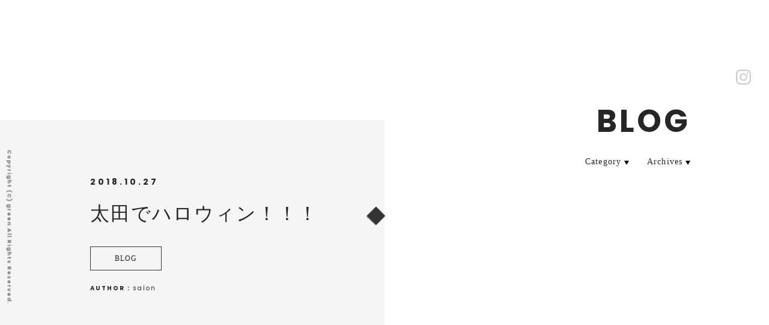

--- FILE ---
content_type: text/html; charset=UTF-8
request_url: https://www.hair-green.com/blog/3473/
body_size: 30974
content:
<!DOCTYPE html>
<html lang="ja" xmlns="http://www.w3.org/1999/xhtml">
<head>
<meta charset="UTF-8" />
<meta name="viewport" content="width=device-width, minimum-scale=0.5, maximum-scale=1.0, user-scalable=no">
<title>太田でハロウィン！！！ | 美容室 green - 群馬県太田市飯田町</title>
<!-- [meta information] -->
<meta name="description" content="greenは群馬県太田市飯田町の美容室です。「関わる全ての人を幸せにするサロン」をモットーにサロンワークやライフワークに尽力いたします。"> 
<meta property="og:title" content="太田でハロウィン！！！ | 美容室 green - 群馬県太田市飯田町">
<meta property="og:type" content="website">
<meta property="og:url" content="https://www.hair-green.com/blog/3473/">
<meta property="og:site_name" content="green">
<meta property="og:description" content="こんにちはー！！目指せ太田のヒーロー！greenのいいじまです！じまです！！ &#160; 今日は一眼で まずは試し撮り &#160; 明るさ調整して ！！ 今...">
<meta property="og:image" content="https://www.hair-green.com/wp-content/uploads/2018/10/img_7890.jpg">
<meta property="fb:app_id" content="1782377405110915">
<!-- [favicon] --> 
<link rel="apple-touch-icon" sizes="180x180" href="/ico/touch-icon.png">
<link rel="icon" href="/ico/favicon.ico">
<!-- [link stylesheet] -->
<link rel="stylesheet" href="/assets/css/reset.css">
<link rel="stylesheet" href="/assets/css/common.css?ver=4.0.8">
<link rel="stylesheet" href="/assets/css/style.css?ver=4.0.8">
<link rel="stylesheet" href="/assets/css/sp.css?ver=4.0.7">
<script async src="https://www.googletagmanager.com/gtag/js?id=UA-102023858-1"></script>
<script>
  window.dataLayer = window.dataLayer || [];
  function gtag(){dataLayer.push(arguments);}
  gtag('js', new Date());
  gtag('config', 'UA-102023858-1');
</script>
</head>
<body class="sub">
<div id="fb-root"></div>
<script>(function(d, s, id) {
  var js, fjs = d.getElementsByTagName(s)[0];
  if (d.getElementById(id)) return;
  js = d.createElement(s); js.id = id;
  js.src = "//connect.facebook.net/ja_JP/sdk.js#xfbml=1&version=v2.9&appId=1782377405110915";
  fjs.parentNode.insertBefore(js, fjs);
}(document, 'script', 'facebook-jssdk'));</script>
<div id="loading_bg">
    <span class="bg1"></span>
    <span class="bg2"></span>
    <span class="bg3"></span>
</div>
<div id="loading">
    <div class="sk-folding-cube">
      <div class="sk-cube1 sk-cube"></div>
      <div class="sk-cube2 sk-cube"></div>
      <div class="sk-cube4 sk-cube"></div>
      <div class="sk-cube3 sk-cube"></div>
    </div>
</div>
<header>
    <div id="header_inr">
        <p class="logo"><a href="https://www.hair-green.com/">green</a></p>
        <nav>
            <ul>
                <li><a href="https://www.hair-green.com/">TOP</a></li>
                <li><a href="https://www.hair-green.com/concept/">CONCEPT</a></li>
                <li><a href="https://www.hair-green.com/menu/">MENU</a></li>
                <li><a href="https://www.hair-green.com/staff/">STAFF</a></li>
				<li><a href="https://www.hair-green.com/gallery/">GALLERY</a></li>
                <li class="ac"><a href="https://www.hair-green.com/blog/">BLOG</a></li>
                <li><a href="https://www.hair-green.com/access/">ACCESS</a></li>
                <li><a href="https://www.hair-green.com/recruit/">RECRUIT</a></li>
                <li><a href="https://www.hair-green.com/contact/">CONTACT</a></li>
            </ul>
            <p class="subnav"><a href="#reserve_area"><span>RESERVE</span><span>RESERVE</span></a></p>
            <div class="menu_trigger">
                <span></span>
                <span></span>
                <span></span>
            </div>
        </nav>
    </div>
    <!-- /#header_inr --> 
</header>
<!--==== [[[ /header ]]] ====-->
<div id="container">    <div class="ttl_area post">
        <h1>BLOG</h1>
        <ul class="blog_menu">
            <li class="blog_menu_inr">
                <div>Category</div>
                <ul class="blog_menu_list">
                    	<li class="cat-item cat-item-1"><a href="https://www.hair-green.com/blog/category/blog/">BLOG</a>
</li>
	<li class="cat-item cat-item-52"><a href="https://www.hair-green.com/blog/category/news/">NEWS</a>
</li>
                </ul>
            </li>
            <li class="blog_menu_inr">
                <div>Archives</div>
                <ul class="blog_menu_list">
                    	<li><a href='https://www.hair-green.com/blog/date/2025/01/'>2025年1月</a></li>
	<li><a href='https://www.hair-green.com/blog/date/2024/12/'>2024年12月</a></li>
	<li><a href='https://www.hair-green.com/blog/date/2024/11/'>2024年11月</a></li>
	<li><a href='https://www.hair-green.com/blog/date/2022/11/'>2022年11月</a></li>
	<li><a href='https://www.hair-green.com/blog/date/2022/06/'>2022年6月</a></li>
	<li><a href='https://www.hair-green.com/blog/date/2022/04/'>2022年4月</a></li>
	<li><a href='https://www.hair-green.com/blog/date/2021/12/'>2021年12月</a></li>
	<li><a href='https://www.hair-green.com/blog/date/2021/08/'>2021年8月</a></li>
	<li><a href='https://www.hair-green.com/blog/date/2021/06/'>2021年6月</a></li>
	<li><a href='https://www.hair-green.com/blog/date/2020/12/'>2020年12月</a></li>
	<li><a href='https://www.hair-green.com/blog/date/2020/05/'>2020年5月</a></li>
	<li><a href='https://www.hair-green.com/blog/date/2020/03/'>2020年3月</a></li>
	<li><a href='https://www.hair-green.com/blog/date/2020/02/'>2020年2月</a></li>
	<li><a href='https://www.hair-green.com/blog/date/2019/11/'>2019年11月</a></li>
	<li><a href='https://www.hair-green.com/blog/date/2019/10/'>2019年10月</a></li>
	<li><a href='https://www.hair-green.com/blog/date/2019/09/'>2019年9月</a></li>
	<li><a href='https://www.hair-green.com/blog/date/2019/07/'>2019年7月</a></li>
	<li><a href='https://www.hair-green.com/blog/date/2019/05/'>2019年5月</a></li>
	<li><a href='https://www.hair-green.com/blog/date/2019/04/'>2019年4月</a></li>
	<li><a href='https://www.hair-green.com/blog/date/2019/03/'>2019年3月</a></li>
	<li><a href='https://www.hair-green.com/blog/date/2019/02/'>2019年2月</a></li>
	<li><a href='https://www.hair-green.com/blog/date/2019/01/'>2019年1月</a></li>
	<li><a href='https://www.hair-green.com/blog/date/2018/12/'>2018年12月</a></li>
	<li><a href='https://www.hair-green.com/blog/date/2018/11/'>2018年11月</a></li>
	<li><a href='https://www.hair-green.com/blog/date/2018/10/'>2018年10月</a></li>
	<li><a href='https://www.hair-green.com/blog/date/2018/09/'>2018年9月</a></li>
	<li><a href='https://www.hair-green.com/blog/date/2018/08/'>2018年8月</a></li>
	<li><a href='https://www.hair-green.com/blog/date/2018/07/'>2018年7月</a></li>
	<li><a href='https://www.hair-green.com/blog/date/2018/06/'>2018年6月</a></li>
	<li><a href='https://www.hair-green.com/blog/date/2018/05/'>2018年5月</a></li>
	<li><a href='https://www.hair-green.com/blog/date/2018/04/'>2018年4月</a></li>
	<li><a href='https://www.hair-green.com/blog/date/2018/03/'>2018年3月</a></li>
	<li><a href='https://www.hair-green.com/blog/date/2018/02/'>2018年2月</a></li>
	<li><a href='https://www.hair-green.com/blog/date/2018/01/'>2018年1月</a></li>
	<li><a href='https://www.hair-green.com/blog/date/2017/12/'>2017年12月</a></li>
	<li><a href='https://www.hair-green.com/blog/date/2017/11/'>2017年11月</a></li>
	<li><a href='https://www.hair-green.com/blog/date/2017/10/'>2017年10月</a></li>
	<li><a href='https://www.hair-green.com/blog/date/2017/09/'>2017年9月</a></li>
	<li><a href='https://www.hair-green.com/blog/date/2017/08/'>2017年8月</a></li>
	<li><a href='https://www.hair-green.com/blog/date/2017/07/'>2017年7月</a></li>
	<li><a href='https://www.hair-green.com/blog/date/2017/03/'>2017年3月</a></li>
                </ul>
            </li>
        </ul>    </div>
    <!--==== [[[ /.ttl_area ]]] ====--> 
    <article class="block_wrap">
        <div class="detai_ttl">
            <div class="detai_ttl_inr">
                <p class="date">2018.10.27</p>
                <h1>太田でハロウィン！！！</h1>
                <p class="cate"><a href="https://www.hair-green.com/blog/category/blog/" rel="category tag">BLOG</a></p>
                <p class="author">AUTHOR : <span>salon</span></p>
            </div>
        </div>
        <div class="entry clear ef">
<p>こんにちはー！！目指せ太田のヒーロー！greenのいいじまです！じまです！！</p>
<p>&nbsp;</p>
<p>今日は一眼で</p>
<p>まずは試し撮り</p>
<p>&nbsp;</p>
<p><img loading="lazy" class="wp-image-3462 size-full" src="https://www.hair-green.com/wp-content/uploads/2018/10/img_7890.jpg" width="1200" height="800" srcset="https://www.hair-green.com/wp-content/uploads/2018/10/img_7890.jpg 1200w, https://www.hair-green.com/wp-content/uploads/2018/10/img_7890-780x520.jpg 780w, https://www.hair-green.com/wp-content/uploads/2018/10/img_7890-768x512.jpg 768w" sizes="(max-width: 1200px) 100vw, 1200px" /></p>
<p>明るさ調整して</p>
<p><img loading="lazy" class="wp-image-3461 size-full" src="https://www.hair-green.com/wp-content/uploads/2018/10/img_7892.jpg" width="1200" height="800" srcset="https://www.hair-green.com/wp-content/uploads/2018/10/img_7892.jpg 1200w, https://www.hair-green.com/wp-content/uploads/2018/10/img_7892-780x520.jpg 780w, https://www.hair-green.com/wp-content/uploads/2018/10/img_7892-768x512.jpg 768w" sizes="(max-width: 1200px) 100vw, 1200px" /></p>
<p>！！</p>
<p><img loading="lazy" class="wp-image-3464 size-full" src="https://www.hair-green.com/wp-content/uploads/2018/10/img_7905.jpg" width="1200" height="800" srcset="https://www.hair-green.com/wp-content/uploads/2018/10/img_7905.jpg 1200w, https://www.hair-green.com/wp-content/uploads/2018/10/img_7905-780x520.jpg 780w, https://www.hair-green.com/wp-content/uploads/2018/10/img_7905-768x512.jpg 768w" sizes="(max-width: 1200px) 100vw, 1200px" /><img loading="lazy" class="wp-image-3460 size-full" src="https://www.hair-green.com/wp-content/uploads/2018/10/img_7904.jpg" width="1200" height="800" srcset="https://www.hair-green.com/wp-content/uploads/2018/10/img_7904.jpg 1200w, https://www.hair-green.com/wp-content/uploads/2018/10/img_7904-780x520.jpg 780w, https://www.hair-green.com/wp-content/uploads/2018/10/img_7904-768x512.jpg 768w" sizes="(max-width: 1200px) 100vw, 1200px" /><img loading="lazy" class="wp-image-3463 size-full" src="https://www.hair-green.com/wp-content/uploads/2018/10/img_7903.jpg" width="1200" height="800" srcset="https://www.hair-green.com/wp-content/uploads/2018/10/img_7903.jpg 1200w, https://www.hair-green.com/wp-content/uploads/2018/10/img_7903-780x520.jpg 780w, https://www.hair-green.com/wp-content/uploads/2018/10/img_7903-768x512.jpg 768w" sizes="(max-width: 1200px) 100vw, 1200px" /></p>
<p>今日は<img loading="lazy" class="size-full wp-image-3471" src="https://www.hair-green.com/wp-content/uploads/2018/10/img_7893.jpg" width="1200" height="800" srcset="https://www.hair-green.com/wp-content/uploads/2018/10/img_7893.jpg 1200w, https://www.hair-green.com/wp-content/uploads/2018/10/img_7893-780x520.jpg 780w, https://www.hair-green.com/wp-content/uploads/2018/10/img_7893-768x512.jpg 768w" sizes="(max-width: 1200px) 100vw, 1200px" /></p>
<p>ハロウィン営業です！！<img loading="lazy" class="size-full wp-image-3469" src="https://www.hair-green.com/wp-content/uploads/2018/10/img_7896.jpg" width="1200" height="800" srcset="https://www.hair-green.com/wp-content/uploads/2018/10/img_7896.jpg 1200w, https://www.hair-green.com/wp-content/uploads/2018/10/img_7896-780x520.jpg 780w, https://www.hair-green.com/wp-content/uploads/2018/10/img_7896-768x512.jpg 768w" sizes="(max-width: 1200px) 100vw, 1200px" /><img loading="lazy" class="size-full wp-image-3465" src="https://www.hair-green.com/wp-content/uploads/2018/10/img_7911.jpg" width="1200" height="900" srcset="https://www.hair-green.com/wp-content/uploads/2018/10/img_7911.jpg 1200w, https://www.hair-green.com/wp-content/uploads/2018/10/img_7911-780x585.jpg 780w, https://www.hair-green.com/wp-content/uploads/2018/10/img_7911-768x576.jpg 768w" sizes="(max-width: 1200px) 100vw, 1200px" /><img loading="lazy" class="size-full wp-image-3472" src="https://www.hair-green.com/wp-content/uploads/2018/10/img_7912.jpg" width="1200" height="900" srcset="https://www.hair-green.com/wp-content/uploads/2018/10/img_7912.jpg 1200w, https://www.hair-green.com/wp-content/uploads/2018/10/img_7912-780x585.jpg 780w, https://www.hair-green.com/wp-content/uploads/2018/10/img_7912-768x576.jpg 768w" sizes="(max-width: 1200px) 100vw, 1200px" /></p>
<div style="width: 640px;" class="wp-video"><!--[if lt IE 9]><script>document.createElement('video');</script><![endif]-->
<video class="wp-video-shortcode" id="video-3473-1" width="640" height="360" preload="metadata" controls="controls"><source type="video/mp4" src="https://www.hair-green.com/wp-content/uploads/2018/10/img_7910.mp4?_=1" /><a href="https://www.hair-green.com/wp-content/uploads/2018/10/img_7910.mp4">https://www.hair-green.com/wp-content/uploads/2018/10/img_7910.mp4</a></video></div>
<div style="width: 640px;" class="wp-video"><video class="wp-video-shortcode" id="video-3473-2" width="640" height="360" preload="metadata" controls="controls"><source type="video/mp4" src="https://www.hair-green.com/wp-content/uploads/2018/10/img_7908.mp4?_=2" /><a href="https://www.hair-green.com/wp-content/uploads/2018/10/img_7908.mp4">https://www.hair-green.com/wp-content/uploads/2018/10/img_7908.mp4</a></video></div>
<p><img loading="lazy" class="size-full wp-image-3466" src="https://www.hair-green.com/wp-content/uploads/2018/10/img_7909.jpg" width="1200" height="900" srcset="https://www.hair-green.com/wp-content/uploads/2018/10/img_7909.jpg 1200w, https://www.hair-green.com/wp-content/uploads/2018/10/img_7909-780x585.jpg 780w, https://www.hair-green.com/wp-content/uploads/2018/10/img_7909-768x576.jpg 768w" sizes="(max-width: 1200px) 100vw, 1200px" /><img loading="lazy" class="size-full wp-image-3470" src="https://www.hair-green.com/wp-content/uploads/2018/10/img_7897.jpg" width="1200" height="800" srcset="https://www.hair-green.com/wp-content/uploads/2018/10/img_7897.jpg 1200w, https://www.hair-green.com/wp-content/uploads/2018/10/img_7897-780x520.jpg 780w, https://www.hair-green.com/wp-content/uploads/2018/10/img_7897-768x512.jpg 768w" sizes="(max-width: 1200px) 100vw, 1200px" /></p>
<p>こんな感じで楽しく営業しました！！</p>
<p>明日と31日もコスプレ営業するので是非一緒に写真撮りましょうー！！</p>
<p>ではー！</p>
        </div>
        <div class="sns_link clear">
            <div class="fb-like" data-href="https://www.hair-green.com/blog/3473/" data-layout="button_count" data-action="like" data-size="small" data-show-faces="false" data-share="true"></div>            
            <div class="tw-button"><a href="http://twitter.com/share?url=https://www.hair-green.com/blog/3473/&text=太田でハロウィン！！！｜green - 群馬県太田市新島町の美容室" target="_blank"><span>ツイート</span></a></div>
        </div>
        <ul class="page_link ef">
            <li class="btn_prev"><a href="https://www.hair-green.com/blog/3457/" rel="prev">PREV</a></li>
            <li class="btn_list"><a href="https://www.hair-green.com/blog/">ALL LIST</a></li>
            <li class="btn_next"><a href="https://www.hair-green.com/blog/3488/" rel="next">NEXT</a></li>
        </ul>
        <!--==== [[[ /.page_link ]]] ====-->  
    </article>
    <!--==== [[[ /.block_wrap ]]] ====-->  
    <div class="other_blog_list bg">
        <h2 class="sec_ttl bdL ef">POPULAR POSTS</h2>
        <p class="alignC ef">人気記事</p>
        <div class="blog_wrap clear ef">
            <section class="block">
                <a href="https://www.hair-green.com/blog/1831/">
                <div class="thumb">
                    <img src="https://www.hair-green.com/wp-content/uploads/2017/09/exif_temp_image-9-670x570.jpg" />                </div>
                <div class="info">
                    <p class="cate"><span>BLOG</span></p>
                    <p class="date">2017.09.03</p>
                    <h3 class="ttl">最新アドミオカラーで撮影までしてみました。気になるカラーバリエーションは？</h3>
                    <p class="author">AUTHOR : <span>salon</span></p>
                </div>
                </a>
            </section>
            <!-- /.block -->
            <section class="block">
                <a href="https://www.hair-green.com/blog/4167/">
                <div class="thumb">
                    <img src="https://www.hair-green.com/wp-content/uploads/2020/02/F5BC9A70-537A-4F2E-8A44-2B4FEB0EB48E-670x570.jpeg" />                </div>
                <div class="info">
                    <p class="cate"><span>BLOG</span></p>
                    <p class="date">2020.02.12</p>
                    <h3 class="ttl">男子高校生の為の校則に引っかからない髪型束感ショート</h3>
                    <p class="author">AUTHOR : <span>salon</span></p>
                </div>
                </a>
            </section>
            <!-- /.block -->
            <section class="block">
                <a href="https://www.hair-green.com/blog/2597/">
                <div class="thumb">
                    <img src="https://www.hair-green.com/wp-content/uploads/2018/03/img_3054-1-670x570.jpg" />                </div>
                <div class="info">
                    <p class="cate"><span>BLOG</span></p>
                    <p class="date">2018.03.20</p>
                    <h3 class="ttl">絶対やりたくなるヘアカラーアプリエ【新色】ミドルラインがめちゃくちゃハイスペック！！</h3>
                    <p class="author">AUTHOR : <span>salon</span></p>
                </div>
                </a>
            </section>
            <!-- /.block -->
        
        </div>
        <!-- /.blog_wrap --> 
    </div>
    <!--==== [[[ /.other_blog_list ]]] ====-->    
    <div class="other_blog_list">
        <h2 class="sec_ttl bdL ef">RECENT POSTS</h2>
        <p class="alignC ef">最新記事</p>
        <div class="blog_wrap clear ef">
            <section class="block">
                <a href="https://www.hair-green.com/blog/5024/">
                <div class="thumb">
                    <img src="https://www.hair-green.com/wp-content/uploads/2025/01/phonto-64-670x570.jpg" />                </div>
                <div class="info">
                    <p class="cate"><span>NEWS</span></p>
                    <p class="date">2025.01.13</p>
                    <h3 class="ttl">一部価格改定とキャンペーンのお知らせ</h3>
                    <p class="author">AUTHOR : <span>salon</span></p>
                </div>
                </a>
            </section>
            <!-- /.block -->
            <section class="block">
                <a href="https://www.hair-green.com/blog/5020/">
                <div class="thumb">
                    <img src="https://www.hair-green.com/wp-content/uploads/2024/12/9A81DB8E-E55D-4033-862A-405FF5EA5F09-624x780.jpeg" alt="年末のご挨拶">
                </div>
                <div class="info">
                    <p class="cate"><span>BLOG</span></p>
                    <p class="date">2024.12.31</p>
                    <h3 class="ttl">年末のご挨拶</h3>
                    <p class="author">AUTHOR : <span>salon</span></p>
                </div>
                </a>
            </section>
            <!-- /.block -->
            <section class="block">
                <a href="https://www.hair-green.com/blog/5016/">
                <div class="thumb">
                    <img src="/assets/images/no-image.gif" alt="information">
                </div>
                <div class="info">
                    <p class="cate"><span>BLOG</span></p>
                    <p class="date">2024.12.06</p>
                    <h3 class="ttl">information</h3>
                    <p class="author">AUTHOR : <span>salon</span></p>
                </div>
                </a>
            </section>
            <!-- /.block -->
        </div>
        <!-- /.blog_wrap --> 
    </div>
    <!--==== [[[ /.other_blog_list ]]] ====-->
    <div id="reserve_area" class="clear">
        <div class="reserve_area_inr">
            <div class="ttl_block">
                <p class="sec_ttl">RESERVE</p>
                <p>サロンのご予約は<br class="sp_non">LINE・お電話・WEB予約にて<br class="sp_non">承っております。</p>
            </div>
            <ul>
                <li class="line clear">
                    <p class="reserve_ttl">LINE</p>
                    <dl>
                        <dt><a href="https://lin.ee/opoklJ2" target="_blank">友だち追加</a></dt>
                        <dd>「友だち追加」より登録頂き、<br>メッセージをお願いします。</dd>
                    </dl>
                </li>
                <li class="tel clear">
                    <p class="reserve_ttl">TEL</p>
                    <dl>
                        <dt><a href="tel:0276552033"><span>0276-55-2033</span></a></dt>
                        <dd>受付時間 / 9:00 - 19:00<br>
                            定休日 / 無し</dd>
                    </dl>
                </li>
                <li class="web clear">
                    <p class="reserve_ttl">WEB</p>
                    <dl>
                        <dt><a href="https://beauty.hotpepper.jp/CSP/bt/reserve/?storeId=H000356457" target="_blank">WEB予約はこちら</a></dt>
                        <dd>※ホットペッパービューティー</dd>
                    </dl>
                </li>
            </ul>
        </div>
    </div>
    <!--==== [[[ /#reserve_area ]]] ====-->    
    <div id="access_area">
        <div id="map"></div>
        <script src="https://maps.googleapis.com/maps/api/js?key=AIzaSyCMVpJzEMtKjFSXybTtxBau9T64YHDt1D8"></script>
        <script src="/assets/js/map.js"></script>
        <section class="access_area_inr clear">
            <p class="ttl">green</p>
            <p>〒373-0851<br>
                群馬県太田市飯田町1069-1<br>
                TEL:0276-55-2033</p>
            <dl>
                <dt>受付時間</dt>
                <dd>OPEN 9:00 - CLOSE 19:00</dd>
            </dl>
            <dl>
                <dt>定休日</dt>
                <dd>無し</dd>
            </dl>
            <p class="btn mo"><a href="https://www.hair-green.com/access/"><span>ACCESS</span></a></p>
        </section>
    </div>
    <!--==== [[[ /#access_area ]]] ====-->
    <footer>
        <div class="bookmark clear">
            <div class="thumb"><img src="/assets/images/icon_bm.gif" alt="ホーム画面アイコン"></div>
            <p>ホーム画面に登録しよう！<br> greenホームページへ簡単にアクセス</p>
        </div>
        <nav class="clear">
            <ul class="ft_nav clear">
                <li><a href="https://www.hair-green.com/">TOP</a></li>
                <li><a href="https://www.hair-green.com/concept/">CONCEPT</a></li>
                <li><a href="https://www.hair-green.com/menu/">MENU</a></li>
                <li><a href="https://www.hair-green.com/staff/">STAFF</a></li>
				<li><a href="https://www.hair-green.com/gallery/">GALLERY</a></li>
                <li><a href="https://www.hair-green.com/blog/">BLOG</a></li>
                <li><a href="https://www.hair-green.com/access/">ACCESS</a></li>
                <li><a href="https://www.hair-green.com/recruit/">RECRUIT</a></li>
                <li><a href="https://www.hair-green.com/contact/">CONTACT</a></li>
                <li><a href="https://www.hair-green.com/concept/?id=company">COMPANY</a></li>
            </ul>
        </nav>
        <ul class="sns_btn">
			<li class="inst"><a href="https://www.instagram.com/green_ota/" target="_blank"><span>instgram</span></a></li>
        </ul>
        <a  id="pagetop" href="#"><span>BACK TO TOP</span></a>
        <div id="copyright">Copyright (C) green All Rights Reserved.</div>
    </footer>
    <!--==== [[[ /footer ]]] ====--> 
</div>
<!--==== [[[ /#container ]]] ====-->

<!-- [import script] -->
<script src="/assets/js/jquery.min.js"></script>
<script src="/assets/js/jquery.easing.1.3.js"></script>
<script src="/assets/js/jquery.plugins.js"></script>
<script src="/assets/js/slick.min.js"></script>
<script src="/assets/js/jquery.colorbox-min.js"></script> 
<script src="/assets/js/common.js?ver=4.0.2"></script>
<!--[if lt IE 9]>
<script src="/assets/js/html5.js"></script>
<![endif]-->
<link rel='stylesheet' id='mediaelement-css'  href='https://www.hair-green.com/wp-includes/js/mediaelement/mediaelementplayer-legacy.min.css?ver=4.2.16' type='text/css' media='all' />
<link rel='stylesheet' id='wp-mediaelement-css'  href='https://www.hair-green.com/wp-includes/js/mediaelement/wp-mediaelement.min.css?ver=5.7.1' type='text/css' media='all' />
<script type='text/javascript' src='https://www.hair-green.com/wp-includes/js/jquery/jquery.min.js?ver=3.5.1' id='jquery-core-js'></script>
<script type='text/javascript' src='https://www.hair-green.com/wp-includes/js/jquery/jquery-migrate.min.js?ver=3.3.2' id='jquery-migrate-js'></script>
<script type='text/javascript' id='mediaelement-core-js-before'>
var mejsL10n = {"language":"ja","strings":{"mejs.download-file":"\u30d5\u30a1\u30a4\u30eb\u3092\u30c0\u30a6\u30f3\u30ed\u30fc\u30c9","mejs.install-flash":"\u3054\u5229\u7528\u306e\u30d6\u30e9\u30a6\u30b6\u30fc\u306f Flash Player \u304c\u7121\u52b9\u306b\u306a\u3063\u3066\u3044\u308b\u304b\u3001\u30a4\u30f3\u30b9\u30c8\u30fc\u30eb\u3055\u308c\u3066\u3044\u307e\u305b\u3093\u3002Flash Player \u30d7\u30e9\u30b0\u30a4\u30f3\u3092\u6709\u52b9\u306b\u3059\u308b\u304b\u3001\u6700\u65b0\u30d0\u30fc\u30b8\u30e7\u30f3\u3092 https:\/\/get.adobe.com\/jp\/flashplayer\/ \u304b\u3089\u30a4\u30f3\u30b9\u30c8\u30fc\u30eb\u3057\u3066\u304f\u3060\u3055\u3044\u3002","mejs.fullscreen":"\u30d5\u30eb\u30b9\u30af\u30ea\u30fc\u30f3","mejs.play":"\u518d\u751f","mejs.pause":"\u505c\u6b62","mejs.time-slider":"\u30bf\u30a4\u30e0\u30b9\u30e9\u30a4\u30c0\u30fc","mejs.time-help-text":"1\u79d2\u9032\u3080\u306b\u306f\u5de6\u53f3\u77e2\u5370\u30ad\u30fc\u3092\u300110\u79d2\u9032\u3080\u306b\u306f\u4e0a\u4e0b\u77e2\u5370\u30ad\u30fc\u3092\u4f7f\u3063\u3066\u304f\u3060\u3055\u3044\u3002","mejs.live-broadcast":"\u751f\u653e\u9001","mejs.volume-help-text":"\u30dc\u30ea\u30e5\u30fc\u30e0\u8abf\u7bc0\u306b\u306f\u4e0a\u4e0b\u77e2\u5370\u30ad\u30fc\u3092\u4f7f\u3063\u3066\u304f\u3060\u3055\u3044\u3002","mejs.unmute":"\u30df\u30e5\u30fc\u30c8\u89e3\u9664","mejs.mute":"\u30df\u30e5\u30fc\u30c8","mejs.volume-slider":"\u30dc\u30ea\u30e5\u30fc\u30e0\u30b9\u30e9\u30a4\u30c0\u30fc","mejs.video-player":"\u52d5\u753b\u30d7\u30ec\u30fc\u30e4\u30fc","mejs.audio-player":"\u97f3\u58f0\u30d7\u30ec\u30fc\u30e4\u30fc","mejs.captions-subtitles":"\u30ad\u30e3\u30d7\u30b7\u30e7\u30f3\/\u5b57\u5e55","mejs.captions-chapters":"\u30c1\u30e3\u30d7\u30bf\u30fc","mejs.none":"\u306a\u3057","mejs.afrikaans":"\u30a2\u30d5\u30ea\u30ab\u30fc\u30f3\u30b9\u8a9e","mejs.albanian":"\u30a2\u30eb\u30d0\u30cb\u30a2\u8a9e","mejs.arabic":"\u30a2\u30e9\u30d3\u30a2\u8a9e","mejs.belarusian":"\u30d9\u30e9\u30eb\u30fc\u30b7\u8a9e","mejs.bulgarian":"\u30d6\u30eb\u30ac\u30ea\u30a2\u8a9e","mejs.catalan":"\u30ab\u30bf\u30ed\u30cb\u30a2\u8a9e","mejs.chinese":"\u4e2d\u56fd\u8a9e","mejs.chinese-simplified":"\u4e2d\u56fd\u8a9e (\u7c21\u4f53\u5b57)","mejs.chinese-traditional":"\u4e2d\u56fd\u8a9e (\u7e41\u4f53\u5b57)","mejs.croatian":"\u30af\u30ed\u30a2\u30c1\u30a2\u8a9e","mejs.czech":"\u30c1\u30a7\u30b3\u8a9e","mejs.danish":"\u30c7\u30f3\u30de\u30fc\u30af\u8a9e","mejs.dutch":"\u30aa\u30e9\u30f3\u30c0\u8a9e","mejs.english":"\u82f1\u8a9e","mejs.estonian":"\u30a8\u30b9\u30c8\u30cb\u30a2\u8a9e","mejs.filipino":"\u30d5\u30a3\u30ea\u30d4\u30f3\u8a9e","mejs.finnish":"\u30d5\u30a3\u30f3\u30e9\u30f3\u30c9\u8a9e","mejs.french":"\u30d5\u30e9\u30f3\u30b9\u8a9e","mejs.galician":"\u30ac\u30ea\u30b7\u30a2\u8a9e","mejs.german":"\u30c9\u30a4\u30c4\u8a9e","mejs.greek":"\u30ae\u30ea\u30b7\u30e3\u8a9e","mejs.haitian-creole":"\u30cf\u30a4\u30c1\u8a9e","mejs.hebrew":"\u30d8\u30d6\u30e9\u30a4\u8a9e","mejs.hindi":"\u30d2\u30f3\u30c7\u30a3\u30fc\u8a9e","mejs.hungarian":"\u30cf\u30f3\u30ac\u30ea\u30fc\u8a9e","mejs.icelandic":"\u30a2\u30a4\u30b9\u30e9\u30f3\u30c9\u8a9e","mejs.indonesian":"\u30a4\u30f3\u30c9\u30cd\u30b7\u30a2\u8a9e","mejs.irish":"\u30a2\u30a4\u30eb\u30e9\u30f3\u30c9\u8a9e","mejs.italian":"\u30a4\u30bf\u30ea\u30a2\u8a9e","mejs.japanese":"\u65e5\u672c\u8a9e","mejs.korean":"\u97d3\u56fd\u8a9e","mejs.latvian":"\u30e9\u30c8\u30d3\u30a2\u8a9e","mejs.lithuanian":"\u30ea\u30c8\u30a2\u30cb\u30a2\u8a9e","mejs.macedonian":"\u30de\u30b1\u30c9\u30cb\u30a2\u8a9e","mejs.malay":"\u30de\u30ec\u30fc\u8a9e","mejs.maltese":"\u30de\u30eb\u30bf\u8a9e","mejs.norwegian":"\u30ce\u30eb\u30a6\u30a7\u30fc\u8a9e","mejs.persian":"\u30da\u30eb\u30b7\u30a2\u8a9e","mejs.polish":"\u30dd\u30fc\u30e9\u30f3\u30c9\u8a9e","mejs.portuguese":"\u30dd\u30eb\u30c8\u30ac\u30eb\u8a9e","mejs.romanian":"\u30eb\u30fc\u30de\u30cb\u30a2\u8a9e","mejs.russian":"\u30ed\u30b7\u30a2\u8a9e","mejs.serbian":"\u30bb\u30eb\u30d3\u30a2\u8a9e","mejs.slovak":"\u30b9\u30ed\u30d0\u30ad\u30a2\u8a9e","mejs.slovenian":"\u30b9\u30ed\u30d9\u30cb\u30a2\u8a9e","mejs.spanish":"\u30b9\u30da\u30a4\u30f3\u8a9e","mejs.swahili":"\u30b9\u30ef\u30d2\u30ea\u8a9e","mejs.swedish":"\u30b9\u30a6\u30a7\u30fc\u30c7\u30f3\u8a9e","mejs.tagalog":"\u30bf\u30ac\u30ed\u30b0\u8a9e","mejs.thai":"\u30bf\u30a4\u8a9e","mejs.turkish":"\u30c8\u30eb\u30b3\u8a9e","mejs.ukrainian":"\u30a6\u30af\u30e9\u30a4\u30ca\u8a9e","mejs.vietnamese":"\u30d9\u30c8\u30ca\u30e0\u8a9e","mejs.welsh":"\u30a6\u30a7\u30fc\u30eb\u30ba\u8a9e","mejs.yiddish":"\u30a4\u30c7\u30a3\u30c3\u30b7\u30e5\u8a9e"}};
</script>
<script type='text/javascript' src='https://www.hair-green.com/wp-includes/js/mediaelement/mediaelement-and-player.min.js?ver=4.2.16' id='mediaelement-core-js'></script>
<script type='text/javascript' src='https://www.hair-green.com/wp-includes/js/mediaelement/mediaelement-migrate.min.js?ver=5.7.1' id='mediaelement-migrate-js'></script>
<script type='text/javascript' id='mediaelement-js-extra'>
/* <![CDATA[ */
var _wpmejsSettings = {"pluginPath":"\/wp-includes\/js\/mediaelement\/","classPrefix":"mejs-","stretching":"responsive"};
/* ]]> */
</script>
<script type='text/javascript' src='https://www.hair-green.com/wp-includes/js/mediaelement/wp-mediaelement.min.js?ver=5.7.1' id='wp-mediaelement-js'></script>
<script type='text/javascript' src='https://www.hair-green.com/wp-includes/js/mediaelement/renderers/vimeo.min.js?ver=4.2.16' id='mediaelement-vimeo-js'></script>
</body>
</html>

--- FILE ---
content_type: text/css
request_url: https://www.hair-green.com/assets/css/common.css?ver=4.0.8
body_size: 26758
content:
@charset "UTF-8";
/**====================================
 * CSS information
 * file name	: common.css
 * author		: libretto works
====================================**/

@import url('https://fonts.googleapis.com/css?family=Poppins:400,700');

/* body設定
-------------------------------------------------- */
body {
	font-size: 87.5%;
	line-height:1.9;
	zoom: 1;
	position:relative;
	font-family:"游明朝",Yu Mincho,YuMincho,"ヒラギノ明朝 ProN W3",Hiragino Mincho ProN,serif;
	letter-spacing:0.08em;
	color:#262626;
	width:100%;
	min-width:1200px;
	height:100%;
	-webkit-font-smoothing:antialiased;
	-moz-osx-font-smoothing:grayscale;
}

/* display設定
-------------------------------------------------- */
 #container,
 #visual {
	 display:none;
 }
 
/* リンク設定
-------------------------------------------------- */
a {
	color:#262626;
	text-decoration:none;
	transition:all .2s;
}
@media screen and (min-width: 768px) {
a:hover{
	opacity:0.6;
}
}

/* clear設定
-------------------------------------------------- */
.clear:after {
	height: 0;
	visibility: hidden;
	content: ".";
	display: block;
	clear: both;
}

/* text-align設定
-------------------------------------------------- */
.alignC { text-align:center; }
.alignL { text-align:left; }
.alignR { text-align:right; }

/* 改行設定
-------------------------------------------------- */
.sp_br {
	display:none;
}


/*/////////////////////////////////////////////////////////////////////////////


                  ■  ローディング  ■
	  

/////////////////////////////////////////////////////////////////////////////*/
#loading {
	width:100%;
	height:100%;
	position:fixed;
	top:0;
	left:0;
	z-index:99999;
}
.sk-folding-cube {
  margin: 20px auto;
  width: 40px;
  height: 40px;
  position:absolute;
  top:50%;
  left:50%;
  margin:-20px 0 0 -20px;
  -webkit-transform: rotateZ(45deg);
          transform: rotateZ(45deg);
}
.sk-folding-cube .sk-cube {
  float: left;
  width: 50%;
  height: 50%;
  position: relative;
  -webkit-transform: scale(1.1);
      -ms-transform: scale(1.1);
          transform: scale(1.1); 
}
.sk-folding-cube .sk-cube:before {
  content: '';
  position: absolute;
  top: 0;
  left: 0;
  width: 100%;
  height: 100%;
  background-color: #333;
  -webkit-animation: sk-foldCubeAngle 2.4s infinite linear both;
          animation: sk-foldCubeAngle 2.4s infinite linear both;
  -webkit-transform-origin: 100% 100%;
      -ms-transform-origin: 100% 100%;
          transform-origin: 100% 100%;
}
.sk-folding-cube .sk-cube2 {
  -webkit-transform: scale(1.1) rotateZ(90deg);
          transform: scale(1.1) rotateZ(90deg);
}
.sk-folding-cube .sk-cube3 {
  -webkit-transform: scale(1.1) rotateZ(180deg);
          transform: scale(1.1) rotateZ(180deg);
}
.sk-folding-cube .sk-cube4 {
  -webkit-transform: scale(1.1) rotateZ(270deg);
          transform: scale(1.1) rotateZ(270deg);
}
.sk-folding-cube .sk-cube2:before {
  -webkit-animation-delay: 0.3s;
          animation-delay: 0.3s;
}
.sk-folding-cube .sk-cube3:before {
  -webkit-animation-delay: 0.6s;
          animation-delay: 0.6s; 
}
.sk-folding-cube .sk-cube4:before {
  -webkit-animation-delay: 0.9s;
          animation-delay: 0.9s;
}
@-webkit-keyframes sk-foldCubeAngle {
  0%, 10% {
    -webkit-transform: perspective(140px) rotateX(-180deg);
            transform: perspective(140px) rotateX(-180deg);
    opacity: 0; 
  } 25%, 75% {
    -webkit-transform: perspective(140px) rotateX(0deg);
            transform: perspective(140px) rotateX(0deg);
    opacity: 1; 
  } 90%, 100% {
    -webkit-transform: perspective(140px) rotateY(180deg);
            transform: perspective(140px) rotateY(180deg);
    opacity: 0; 
  } 
}

@keyframes sk-foldCubeAngle {
  0%, 10% {
    -webkit-transform: perspective(140px) rotateX(-180deg);
            transform: perspective(140px) rotateX(-180deg);
    opacity: 0; 
  } 25%, 75% {
    -webkit-transform: perspective(140px) rotateX(0deg);
            transform: perspective(140px) rotateX(0deg);
    opacity: 1; 
  } 90%, 100% {
    -webkit-transform: perspective(140px) rotateY(180deg);
            transform: perspective(140px) rotateY(180deg);
    opacity: 0; 
  }
}
#loading_bg span {
	display:block;
	width:100%;
	height:100%;
	position:fixed;
	top:0;
	right:0;
}
#loading_bg span.bg1 {background:#FFFFFF; z-index:99998; }
#loading_bg span.bg2 {background:#999999; z-index:99997; }
#loading_bg span.bg3 {background:#000000; z-index:99996; }

/*/////////////////////////////////////////////////////////////////////////////


                  ■  メインレイアウト  ■
	  

/////////////////////////////////////////////////////////////////////////////*/

/* #container
-------------------------------------------------- */
 #container {
	width:100%;
	position:relative;
}

/* .contents
-------------------------------------------------- */
.contents {
	width:1180px;
	margin:0 auto;
}

/*/////////////////////////////////////////////////////////////////////////////


                  ■  ヘッダー  ■
	  

/////////////////////////////////////////////////////////////////////////////*/

/* header
-------------------------------------------------- */
header {
	width:100%;
	min-width:1200px;
	height:95px;
	z-index:10000;
	position:relative;
}
#header_inr {
	width:100%;
	min-width:1200px;
	height:95px;
	box-sizing:border-box;
	padding:15px 15px 0;
	margin-top:-40px;
	position:absolute;
	top:0;
	left:0;
	opacity:0;
}
.top header {
	position:absolute;
	top:0;
	left:0;
}

/* ロゴ
-------------------------------------------------- */
header .logo a {
	display:block;
	background:url(../images/logo.png) left center no-repeat;
	background-size:100px auto;
	width:100px;
	height:80px;
	overflow:hidden;
	text-indent:-99999px;
	float:left;
	margin:0 0 0 35px;
}
.top header .logo a {
	background:url(../images/logo_wht.png) left center no-repeat;
	background-size:100px auto;
}

/* ナビゲーション
-------------------------------------------------- */
header nav {
	float:right;
	font-size:13px;
}
header a {
	display:block;
	color:#1a1a1a;
	font-family: 'Poppins', sans-serif;
	font-weight:700;
	line-height:80px;
	position: relative;
}
header nav ul {
	float:left;
}
header nav ul li {
	display: inline-block;
	margin:0 5px;
}
header nav ul li a {
	padding:0 5px;
}
header nav ul li a:after {
    content: '';
    position: absolute;
    bottom: 0;
    left: 0;
    width: 100%;
    height: 1px;
    transform: scaleX(0);
	-webkit-transform: scaleX(0);
    background:#000000;
    transition: all 0.2s;
}
.top header a {
	color:#FFFFFF;
}
.top header nav ul li a:after{
	background:#FFFFFF;
}
header nav ul li.ac a:after {
    transform: scaleX(1);
	-webkit-transform: scaleX(1);
}
header nav .subnav {
	float:left;
	width:130px;
	height:80px;
	margin-left:30px;
}
header nav .subnav a {
	box-sizing:border-box;
	width:130px;
	line-height:80px;
	text-align:center;
	position:relative;
	color:#FFFFFF;
}
header nav .subnav a span {
	display: block;
	position: absolute;
	width:130px;
	height: 80px;
	text-align: center;
	box-sizing: border-box;
	transition: all .2s;
	font-family: 'Poppins', sans-serif;
	font-weight:700;
}
header nav .subnav a span:nth-child(1) {
	transform: rotateX(90deg);
	-moz-transform: rotateX(90deg);
	-webkit-transform: rotateX(90deg);
	transform-origin: 50% 50% -40px;
	-moz-transform-origin: 50% 50% -40px;
	-webkit-transform-origin: 50% 50% -40px;
	background:#666666;
}
header nav .subnav a span:nth-child(2) {
	transform: rotateX(0deg);
	-moz-transform: rotateX(0deg);
	-webkit-transform: rotateX(0deg);
	transform-origin: 50% 50% -40px;
	-moz-transform-origin: 50% 50% -40px;
	-webkit-transform-origin: 50% 50% -40px;
	background:#000000;
}
.menu_trigger {
	display:none;
}

/* 追従設定
-------------------------------------------------- */
header .fixed {
	width:100%;
	min-width:1180px;
	position:fixed !important;
	top:0;
	left:0;
	box-sizing:border-box;
	z-index:9999;
}
header .fixed .logo a {
	background:url(../images/logo.png) left center no-repeat;
	background-size:100px auto;
}
header .fixed li a {
	color:#1a1a1a !important;
}
header .fixed nav ul li a:after{
	background:#000000 !important;
}

/* ホバー設定
-------------------------------------------------- */
@media screen and (min-width: 768px) {
header nav ul li a:hover:after {
    transform: scaleX(1);
	-webkit-transform: scaleX(1);
}
header nav .subnav a:hover span:nth-child(1) {
	transform: rotateX(0deg);
	-moz-transform: rotateX(0deg);
	-webkit-transform: rotateX(0deg);
}
header nav .subnav a:hover span:nth-child(2) {
	transform: rotateX(-90deg);
	-moz-transform: rotateX(-90deg);
	-webkit-transform: rotateX(-90deg);
}
header nav .subnav a:hover {
	opacity:1;
}
}

/*/////////////////////////////////////////////////////////////////////////////


                  ■  フッター  ■
	  

/////////////////////////////////////////////////////////////////////////////*/

/* footer
-------------------------------------------------- */
footer {
	width:100%;
	text-align:center;
}
footer nav ul.ft_nav {
	text-align:center;
	padding:50px 0;
}
footer nav ul.ft_nav li {
	display:inline-block;
	margin:0 15px;
	font-family: 'Poppins', sans-serif;
	font-weight:700;
	font-size:13px;
}
footer nav ul.ft_nav li a {
	color:#262626;
}
footer ul.sns_btn {
	position:fixed;
	right: 25px;
	top: 110px;
	z-index:9999;
	opacity:0;
}
footer ul.sns_btn li a {
	display:block;
	width: 35px;
	height: 35px;
	position: relative;
	margin:1px 0;
}
footer ul.sns_btn li a span {
	display: block;
	position: absolute;
	width: 35px;
	height: 35px;
	text-align: center;
	line-height: 35px;
	box-sizing: border-box;
	transition: all .2s;
	pointer-events: none;
	overflow:hidden;
	text-indent:-99999px;
}
footer ul.sns_btn li.inst a span {
	background: url(../images/icon_insta.svg) center center no-repeat;
	background-size: 25px auto;
}
.top footer ul.sns_btn li.inst a span {
	background-image :url(../images/icon_insta_wht.svg);
}
.top footer ul.sns_btn.fixed li.inst a span {
	background-image :url(../images/icon_insta.svg);
}

/* copyright
-------------------------------------------------- */
#copyright {
	font-family: 'Poppins', sans-serif;
	font-weight:700;
	font-size:9px;
	-webkit-transform:rotate(90deg);
	-ms-transform:rotate(90deg);
	transform:rotate(90deg);
	-webkit-transform-origin:left center;
	-ms-transform-origin:left center;
	transform-origin:left center;
	line-height:1;
	position:fixed;
	left:40px;
	top:50%;
	letter-spacing:1px;
	margin-top:-115px;
	margin-left:-25px;
	transition:all .2s;
	z-index:9999;
	color:#000000;
	opacity:0;
}
.top #copyright {
	color:#FFFFFF;
}
.top #copyright.fixed {
	color:#000000;
}

/* pagetop
-------------------------------------------------- */
#pagetop {
	display:block;
	width:100%;
	background:#262626;
	cursor:pointer;
	transition:all .3s;
	padding:30px 0;
}
#pagetop span {
	color:#FFFFFF;
	display:inline-block;
	font-family: 'Poppins', sans-serif;
	font-weight:700;
	font-size:12px;
	background:url(../images/arrow_pagetop.png) left center no-repeat;
	background-size:14px auto;
	padding:0 15px 0 35px;
}

/* bookmark
-------------------------------------------------- */
.bookmark {
	display:none;
}

/*/////////////////////////////////////////////////////////////////////////////


                  ■  アクセスエリア  ■
	  

/////////////////////////////////////////////////////////////////////////////*/
#access_area {
	width:100%;
	height:560px;
	position:relative;
	background:#f5f5f5;
	overflow:hidden;
}
#map{
  width: 100%;
  height: 560px;
}
#access_area .access_area_inr {
	position:absolute;
	top:30px;
	right:50px;
	width:420px;
	height:500px;
	background:#FFFFFF;
	box-sizing:border-box;
	padding:60px 50px;
}
#access_area .ttl {
	font-size:30px;
	position:relative;
	padding:25px 0 15px;
	letter-spacing:2px;
}
#access_area .ttl::after {
	content:"";
	position:absolute;
	top:0;
	left:0;
	width:220px;
	height:1px;
	background:#333333;
}
#access_area .ttl::before {
	content:"";
	position:absolute;
	top:0;
	left:0;
	width:20px;
	height:3px;
	background:#333333;
}
.access_area_inr dl {
	width:100%;
	margin-top:15px;
}
.access_area_inr dl dt {
	float:left;
	width:75px;
}
.access_area_inr dl dd {
	margin-left:75px;
	border-left:1px solid #b2b2b2;
	padding-left:15px;
}
.access_area_inr .btn {
	text-align:left;
}

/*/////////////////////////////////////////////////////////////////////////////


                  ■  コンバージョンエリア  ■
	  

/////////////////////////////////////////////////////////////////////////////*/
#reserve_area {
	width:100%;
	height:310px;
	background:#262626;
	color:#FFFFFF;
	box-sizing:border-box;
	padding:45px 0;
}
#reserve_area .reserve_area_inr {
	width:1180px;
	margin:0 auto;
}
#reserve_area .ttl_block {
	float:left;
	width:270px;
	height:220px;
}
#reserve_area .ttl_block .sec_ttl {
	padding:40px 0 10px;
}
#reserve_area ul {
	float:right;
	border-left:1px solid rgba(255,255,255,0.20);
}
#reserve_area ul li {
	float:left;
	width:300px;
	height:220px;
	border-right:1px solid rgba(255,255,255,0.20);
	text-align:center;
}
#reserve_area ul li .reserve_ttl {
	font-family: 'Poppins', sans-serif;
	font-weight:700;
	font-size:16px;
	letter-spacing:4px;
	padding:85px 0 0;
}
#reserve_area ul li.line .reserve_ttl {
	background:url(../images/icon_line.png) center top 30px no-repeat;
	background-size: auto 45px;
}
#reserve_area ul li.tel .reserve_ttl {
	background:url(../images/icon_tel.png) center top 30px no-repeat;
	background-size: auto 45px;
}
#reserve_area ul li.web .reserve_ttl {
	background:url(../images/icon_web.png) center top 30px no-repeat;
	background-size: auto 45px;
}
#reserve_area ul li dt span,
#reserve_area ul li.tel dt a span {
	font-family: 'Poppins', sans-serif;
	font-weight:700;
	font-size:22px;
	color:#FFFFFF;
}
#reserve_area ul li.line dt a,
#reserve_area ul li.web dt a {
	display:block;
	width:190px;
	line-height:46px;
	color:#FFFFFF;
	text-align:center;
	background:#000000;
	margin:12px auto 5px;
	-webkit-font-smoothing:subpixel-antialiased;
	-moz-osx-font-smoothing:auto;
}
#reserve_area ul li dd {
	font-size:12px;
}


/*/////////////////////////////////////////////////////////////////////////////


                  ■  共通パーツ  ■
	  

/////////////////////////////////////////////////////////////////////////////*/

/* ===============================================
  ▼ ボタン設定
=============================================== */

/* 通常ボタン
-------------------------------------------------- */
.btn {
	text-align:center;
}
.btn a {
	display:inline-block;
	width:220px;
	line-height:50px;
	background:#000000;
	color:#FFFFFF;
	text-align:center;
	margin:40px auto 0;
	position:relative;
	overflow:hidden;
	-webkit-font-smoothing:subpixel-antialiased;
	-moz-osx-font-smoothing:auto;
}
.btn a span {
	display:block;
	z-index:999;
	position:relative;
}
.btn a::after,
.btn a::before {
	transform: skewX(-20deg);
	-moz-transform: skewX(-20deg);
	-webkit-transform: skewX(-20deg);
	content: '';
	display: block;
	position: absolute;
	height: 50px;
	left: -10px;
	top: 0px;
	width: 0px;
}
.btn a::after {
	background-color: #666666;
	transition: all .6s;
}
.btn a::before {
	background-color: #FFFFFF;
	transition: all .2s;
}
.g-btn {
	display:inline-block;
	width:220px;
	line-height:50px;
	border:1px solid #FFFFFF;
	color:#FFFFFF;
	text-align:center;
	position:relative;
	color:#FFFFFF;
	overflow:hidden;
}
.g-btn span {
	display:block;
	z-index:999;
	position:relative;
	-webkit-font-smoothing:subpixel-antialiased;
	-moz-osx-font-smoothing:auto;
}
.g-btn::after,
.g-btn::before {
	transform: skewX(-20deg);
	-moz-transform: skewX(-20deg);
	-webkit-transform: skewX(-20deg);
	content: '';
	display: block;
	position: absolute;
	height: 50px;
	left: -10px;
	top: 0px;
	width: 0px;
}
.g-btn::after {
	background-color: #FFFFFF;
	transition: all .6s;
}
.g-btn::before {
	background-color: #262626;
	transition: all .2s;
}

/* ホバー設定
-------------------------------------------------- */
@media screen and (min-width: 768px) {
.btn a:hover {
	opacity:1;
}
.btn a:hover::after,
.btn a:hover::before {
  width: 100%;
  width: calc(100% + 20px);
}
}

/* ===============================================
  ▼ 下層ページ タイトル設定
=============================================== */
.ttl_area {
	width:80%;
	height:450px;
	position:relative;
	margin:105px 0 110px;
}
.ttl_area h1 {
	font-family: 'Poppins', sans-serif;
	font-weight:700;
	font-size:52px;
	position:absolute;
	top:-45px;
	right:-125px;
	letter-spacing:4px;
	margin-top:-20px;
	display:none;
}
.ttl_area.concept {
	background:url(../images/ttl_concept.jpg) center center no-repeat;
	background-size:cover;
}
.ttl_area.menu {
	background:url(../images/ttl_menu.jpg) center center no-repeat;
	background-size:cover;
}
.ttl_area.staff {
	background:url(../images/ttl_staff.jpg) center center no-repeat;
	background-size:cover;
}
.ttl_area.access {
	background:url(../images/ttl_access.jpg) center center no-repeat;
	background-size:cover;
}
.ttl_area.recruit {
	background:url(../images/ttl_recruit.jpg) center center no-repeat;
	background-size:cover;
}
.ttl_area.contact {
	background:url(../images/ttl_contact.jpg) center center no-repeat;
	background-size:cover;
	margin-bottom:80px;
}
.ttl_area.gallery {
	background:url(../images/ttl_gallery.jpg) center center no-repeat;
	background-size:cover;
	margin-bottom:80px;
}
.ttl_area.post {
	width:80%;
	height:0;
	position:relative;
	margin:105px 0 0;
}
.ttl_area.post h1 span {
	display:inline-block;
	margin-right:15px;
	font-size:16px;
	font-family:"游明朝",Yu Mincho,YuMincho,"ヒラギノ明朝 ProN W3",Hiragino Mincho ProN,serif;
}

/* ===============================================
  ▼ テキスト設定
=============================================== */
.sec_ttl {
	font-family: 'Poppins', sans-serif;
	font-weight:700;
	font-size:24px;
	letter-spacing:4px;
	position:relative;
}
.sec_ttl span {
	font-weight:700;
}
.sec_ttl span.ja {
	display: block;
	font-weight: 400;
	font-family:"游明朝",Yu Mincho,YuMincho,"ヒラギノ明朝 ProN W3",Hiragino Mincho ProN,serif;
	font-size: 16px;
}
.bd::after {
	content:"";
	position:absolute;
	top:0;
	left:0;
	width:220px;
	height:1px;
	background:#333333;
}
.bd::before {
	content:"";
	position:absolute;
	top:0;
	left:0;
	width:20px;
	height:3px;
	background:#333333;
}
.bdL {
	text-align:center;
	padding-top:60px;
}
.bdL::after {
	content:"";
	position:absolute;
	top:-40px;
	left:50%;
	width:1px;
	height:80px;
	background:#333333;
}
.lead {
	font-size:16px;
	text-align:center;
	margin-bottom:10px;
}
.red {
	color:#bf2626;
}
.notes {
	font-size:13px;
}

/* ===============================================
  ▼ 囲みエリア設定
=============================================== */
.notes_block {
	padding:50px;
	text-align:center;
	font-size:16px;
	background:#f5f5f5;
	width:980px;
	margin:0 auto 110px;
	box-sizing:border-box;
}
.notes_block h2 {
	font-size:28px;
	letter-spacing:4px;
}

/* ===============================================
  ▼ テーブル設定
=============================================== */
table {
	width:100%;
	border-top:1px solid #333333;
}
table tr.bg {
	background:#fafafa;
}
table tr th,
table tr td {
	border-bottom:1px solid #d6d6d6;
	padding:15px 25px;
	font-size:16px;
	text-align:left;
	vertical-align:middle;
}
table tr.dot th,
table tr.dot td {
	border-bottom:1px dashed #d6d6d6;
}
table tr td.notes {
	padding:10px 25px 15px;
}
table tr th {
	width:auto;
}
table tr td {
	width:150px;
}

/* ===============================================
  ▼ 汎用エリア設定
=============================================== */
.general_wrap {
	width:980px;
	margin:0 auto 130px;
}
.general_wrap .ttl {
	font-size:30px;
	border-top:1px solid #333333;
	border-bottom:1px solid #333333;
	padding:20px 0;
	text-align:center;
}
.general_wrap .general_inr {
	padding:10px 100px 0;
}
.general_wrap .general_inr p {
	margin-top:2em;
	font-size:16px;
}

/* ===============================================
  ▼ instagram設定
=============================================== */
#instagram {
	width:100%;
	padding-top:30px;
}
#instagram li {
	position: relative;
    width: 20%;
	float:left;
	overflow:hidden;
	background:#FFFFFF;
}
#instagram li:before {
    content:"";
    display: block;
    padding-top: 100%;
}
#instagram li img {
	position: absolute;
	top: 50%;
	left: 50%;
	-webkit-transform: translate(-50%, -50%);
	-ms-transform: translate(-50%, -50%);
	transform: translate(-50%, -50%);
	width: 100%;
	height: 100%;
	object-fit: cover;
}
.top #instagram li:nth-child(6) {
	display:none;
}

/*/////////////////////////////////////////////////////////////////////////////


                  ■  Slider  ■
	  

/////////////////////////////////////////////////////////////////////////////*/
.slick-slider
{
    position: relative;
    display: block;
    box-sizing: border-box;
    -webkit-user-select: none;
       -moz-user-select: none;
        -ms-user-select: none;
            user-select: none;
    -webkit-touch-callout: none;
    -khtml-user-select: none;
    -ms-touch-action: pan-y;
        touch-action: pan-y;
    -webkit-tap-highlight-color: transparent;
}
.slick-list
{
    position: relative;
    display: block;
    overflow: hidden;
    margin: 0;
    padding: 0;
}
.slick-list:focus
{
    outline: none;
}
.slick-list.dragging
{
    cursor: pointer;
    cursor: hand;
}

.slick-slider .slick-track,
.slick-slider .slick-list
{
    -webkit-transform: translate3d(0, 0, 0);
       -moz-transform: translate3d(0, 0, 0);
        -ms-transform: translate3d(0, 0, 0);
         -o-transform: translate3d(0, 0, 0);
            transform: translate3d(0, 0, 0);
}
.slick-track
{
    position: relative;
    top: 0;
    left: 0;
    display: block;
}
.slick-track:before,
.slick-track:after
{
    display: table;
    content: '';
}
.slick-track:after
{
    clear: both;
}
.slick-loading .slick-track
{
    visibility: hidden;
}

.slick-slide
{
    display: none;
    float: left;
    height: 100%;
    min-height: 1px;
}
[dir='rtl'] .slick-slide
{
    float: right;
}
.slick-slide img
{
    display: block;
}
.slick-slide.slick-loading img
{
    display: none;
}
.slick-slide.dragging img
{
    pointer-events: none;
}
.slick-initialized .slick-slide
{
    display: block;
}
.slick-loading .slick-slide
{
    visibility: hidden;
}
.slick-vertical .slick-slide
{
    display: block;
    height: auto;
    border: 1px solid transparent;
}
.slick-arrow.slick-hidden {
    display: none;
}
/* Arrows */
.slick-prev,
.slick-next {   
    position:  absolute;
	bottom: -90px;
	left: 0;
	width: 50px;
	height: 50px;
	overflow: hidden;
	font-size: 0;
    line-height: 0;
	display: block;
	cursor: pointer;
    border: none;
	z-index: 999;
	transition: .2s;
	box-sizing: border-box;
	background: #000000;
	border-radius: 50%;
}
.slick-next {
	margin-left: 65px
}
.slick-prev::after,
.slick-next::after {
	content: "";
	width: 14px;
	height: 14px;
	box-sizing: border-box;
	border-top: 1px solid #FFFFFF;
	border-left: 1px solid #FFFFFF;
	position: absolute;
	top: 19px;
}
.slick-next::after {
	right: 22px;
	transform:
      rotate(135deg)
      skew(
        calc((90deg - 30deg) / 4),
        calc((90deg - 30deg) / 4)
      );
}
.slick-prev::after {
	left: 22px;
	transform:
      rotate(-45deg)
      skew(
        calc((90deg - 30deg) / 4),
        calc((90deg - 30deg) / 4)
      );
}
.slick-prev:active,
.slick-prev:focus,
.slick-next:active,
.slick-next:focus,
.slick-slide a {
    outline: none;
}
.flow-slider .slick-prev,
.flow-slider .slick-next {  
    bottom: -100px;
}
/* Dots */
.slick-dotted.slick-slider {
    margin-bottom: 60px;
}
.slick-dots {
    position: absolute;
    bottom: -72px;
	left: 150px;
    display: block;
    width: 50%;
    padding: 0;
    margin: 0;
    list-style: none;
    text-align: left;
}
.slick-dots li {
    position: relative;
    display: inline-block;
    width: 8px;
    height: 8px;
    margin: 0 8px !important;
    padding: 0 !important;
    cursor: pointer;
}
.slick-dots li button {
    font-size: 0;
    line-height: 0;
    display: block;
    width: 8px;
    height: 8px;
	padding: 0;
    cursor: pointer;
    color: transparent;
    border: 0;
    outline: none;
    background: #d9d9d9;
	border-radius: 4px;
}
.slick-dots li.slick-active button {
     background: #000000;
}
/* hover */
@media screen and (min-width: 768px) {
	.slick-prev:hover,
	.slick-next:hover {
		opacity: 0.6;
	}
}


/*/////////////////////////////////////////////////////////////////////////////


              // colorbox //
	  

/////////////////////////////////////////////////////////////////////////////*/
#colorbox, #cboxOverlay, #cboxWrapper{position:absolute; top:0; left:0; z-index:99999; }
#cboxOverlay{position:fixed; width:100%; height:100%;}
#cboxMiddleLeft, #cboxBottomLeft{clear:left;}
#cboxContent{position:relative;}
#cboxLoadedContent{overflow:auto;}
#cboxTitle{margin:0;}
#cboxLoadingOverlay, #cboxLoadingGraphic{position:absolute; top:0; left:0; width:100%; height:100%;}
#cboxPrevious, #cboxNext, #cboxClose, #cboxSlideshow{cursor:pointer;}
.cboxPhoto{float:left; margin:auto; border:0; display:block; padding:0;}
.cboxIframe{width:100%; height:100%; display:block; border:0;}
#cboxOverlay{background: rgba(0,0,0,0.92);}
#colorbox{font: 12px Tahoma, Arial,sans-serif;}
#cboxContent{margin:60px 0 0;}
.cboxIframe{background:#fff;}
#cboxError{padding:50px; border:1px solid #ccc;}
#cboxLoadedContent{border:none; background:#fff;}
#cboxTitle{display:none;}
#cboxCurrent{display:none !important;}
#cboxSlideshow{position:absolute; bottom:-20px; left:0px; color:#fff;}
#cboxPrevious{position:absolute; border:none; top:50%; left:15px; margin-top:-15px; background:url(../images/arrow.png) no-repeat top left; width:17px; height:30px; text-indent:-9999px;}
#cboxPrevious:hover{background-position:bottom left;}
#cboxNext{position:absolute; border:none; top:50%; right:15px; margin-top:-15px; background:url(../images/arrow.png) no-repeat top right; width:17px; height:30px; text-indent:-9999px;}
#cboxNext:hover{background-position:bottom right;}
#cboxLoadingOverlay{background:#000;}
#cboxLoadingGraphic{background:url(images/loading.gif) no-repeat center center;}
#cboxClose {
	border:none;
	text-indent:-9999px;
	display: inline-block;
	position: absolute;
	width: 40px;
	height: 40px;
	cursor: pointer;
	right: 0px;
	top: -60px;
	background: #000000;
	border-radius: 50%;
}
#cboxClose::before,
#cboxClose::after {
	content: "";
	width: 20px;
	height: 2px;
	background: #FFFFFF;
	position: absolute;
	top: 19px;
	left: 10px;
	transform-origin: center center;
}
#cboxClose::before {
	transform: rotate(-45deg);
}
#cboxClose::after {
	transform: rotate(45deg);
}

--- FILE ---
content_type: text/css
request_url: https://www.hair-green.com/assets/css/style.css?ver=4.0.8
body_size: 42612
content:
@charset "UTF-8";
/**====================================
 * CSS information
 * file name	: style.css
 * author		: libretto works
====================================**/

/*/////////////////////////////////////////////////////////////////////////////


                  ■  トップページ  ■
	  

/////////////////////////////////////////////////////////////////////////////*/

/* メインイメージ
-------------------------------------------------- */
#visual,
#visual .visual_bg,
#visual #slider div {
	min-height:600px;
}
#visual {
	width:100%;
	height:100vh;
	position:relative;
}
#visual .visual_bg {
	width:100%;
	height:100vh;
	background:rgba(0,0,0,0.18);
	position:absolute;
	left:0;
	top:0;
}
#visual #slider {
	width:100%;
	opacity:1;
}
#visual #slider div {
	width:100%;
	height:100vh;
}
#visual #slider div.visual01 {
	background:url(../images/main01.jpg) center center no-repeat;
	background-size:cover;
}
#visual #slider div.visual02 {
	background:url(../images/main02.jpg) center center no-repeat;
	background-size:cover;
}
#visual #slider div.visual03 {
	background:url(../images/main03.jpg) center center no-repeat;
	background-size:cover;
}
#visual #slider div.visual04 {
	background:url(../images/main04.jpg) center center no-repeat;
	background-size:cover;
}
#visual #slider div.visual05 {
	background:url(../images/main05.jpg) center center no-repeat;
	background-size:cover;
}
#visual #slider div.visual06 {
	background:url(../images/main06.jpg) left 37% center no-repeat;
	background-size:cover;
}
#visual #slider div.visual07 {
	background:url(../images/main07.jpg) left 38% center no-repeat;
	background-size:cover;
}
#visual h1 {
	position:absolute;
	bottom:35px;
	left:40px;
	color:#FFFFFF;
	font-size:13px;
	z-index:9998;
	letter-spacing:4px;
}
#visual p {
	position:absolute;
	width:1180px;
	left:50%;
	top:50%;
	margin:-60px 0 0 -590px;
	padding-top:10px;
	font-size:22px;
	color:#FFFFFF;
	letter-spacing:10px;
	text-align:center;
	z-index:9998;
	line-height:2.5;
	opacity:0;
}
#visual p span {
	font-size:30px;
	font-weight:700;
	letter-spacing:11px;
	font-family: 'Poppins', sans-serif;
	letter-spacing: 6.5px;
}
#visual #scroll {
	width:80px;
	text-align:center;
	font-family: 'Poppins', sans-serif;
	font-weight:700;
	font-size:10px;
	position:absolute;
	bottom:60px;
	left:50%;
	margin-left:-40px;
	padding-bottom:25px;
	color:#FFFFFF;
	line-height:1;
	background:url(../images/arrow_scroll.png) center bottom no-repeat;
	background-size:24px auto;
	opacity:0;
}
.frame_top,
.frame_right,
.frame_bottom,
.frame_left {
	display:block;
	position:absolute;
	background:rgba(255,255,255,0.50);
	z-index:9999;
}
.frame_top,
.frame_bottom {
	width:calc(100vw - 30px);
	min-width:1170px;
	height:1px;
}
.frame_top {
	top:15px;
	left:15px;
}
.frame_bottom {
	bottom:15px;
	right:15px;
}
.frame_right,
.frame_left {
	width:1px;
	height:calc(100vh - 30px);
	min-height:570px;
}
.frame_right {
	top:15px;
	right:15px;
}
.frame_left {
	bottom:15px;
	left:15px;
}
/* ブログ
-------------------------------------------------- */
.blog_list .sec_ttl_outer {
	position:absolute;
	top:0;
	right:0;
}
.blog_list .sec_ttl {
	padding:0 120px 0 0;
}
.blog_list .sec_ttl::after {
	content:"";
	position:absolute;
	top:50%;
	left:-440px;
	width:360px;
	height:1px;
	background:#333333;
}
.blog_list .sec_ttl::before {
	content:"";
	position:absolute;
	top:50%;
	left:-440px;
	width:20px;
	height:3px;
	background:#333333;
}
.blog_list .sec_ttl span::after {
	content:"";
	position:absolute;
	top:50%;
	right:50px;
	width:1px;
	height:60px;
	background:#333333;
}

/* コンセプト
-------------------------------------------------- */
.concept_area {
	width:100%;
	height:705px;
	position:relative;
}
.concept_area .thumb {
	width:60%;
	height:570px;
	position:absolute;
	top:0;
	right:0;
	background:url(../images/top_sec01_01.jpg) right center no-repeat;
	background-size:cover;
	z-index:99;
}
.concept_area .thumb p {
	width: 300px;
	margin:475px 0 0 -130px;
}
.concept_area .thumb p img {
	width: 100%;
	height: auto;
}
.concept_area .block_wrap {
	width:80%;
	height:650px;
	background:#f4f4f4;
	position:absolute;
	top:0;
	left:0;
	z-index:98;
}
.concept_area .block_wrap .block {
	width:37%;
	margin-top:-10px;
	padding:80px 0 0 8%;
}
.concept_area .block_wrap .block .sec_ttl {
	padding:50px 0 15px;
}
.concept_area .block_wrap .block p.txt {
	margin-top:1.5em;
}
.concept_area .block_wrap .block .btn {
	text-align:left;
}

/* リンク
-------------------------------------------------- */
.link_area {
	width:100%;
	box-sizing:border-box;
	padding:0 50px;
	margin-top:100px;
}
.link_area .link_area_inr {
	width:100%;
	height:610px;
	position:relative;
}
.link_area .link_area_inr section {
	position:absolute;
	width:55%;
	height:460px;
}
.link_area .link_area_inr section:first-child {
	text-align:left;
	top:0;
	left:0;
}
.link_area .link_area_inr section:last-child {
	text-align:right;
	top:150px;
	right:0;
}
.link_area .link_area_inr section::before {
	content:"";
	width:100%;
	height:460px;
	position:absolute;
	top:0;
	left:0;
}
.link_area .link_area_inr section.menu_sec::before {
	background:url(../images/top_sec02_01.jpg) center center no-repeat;
	background-size:cover;
}
.link_area .link_area_inr section.staff_sec::before {
	background:url(../images/top_sec02_02.jpg) center center no-repeat;
	background-size:cover;
}
.link_area .link_area_inr section a {
	display:block;
	width:100%;
	height:460px;
	position:relative;
	color:#262626;
	background:rgba(0,0,0,0.3);
	transition: all .3s;
}
.link_area .link_area_inr section .sec_ttl {
	position:absolute;
	width:150px;
}
.link_area .link_area_inr section:first-child .sec_ttl {
	right:-295px;
	top:45px;
}
.link_area .link_area_inr section:last-child .sec_ttl {
	left:-295px;
	bottom:45px;
}
.link_area .link_area_inr section .sec_ttl::after {
	content:"";
	position:absolute;
	width:200px;
	height:1px;
	background:#333333;
}
.link_area .link_area_inr section .sec_ttl::before {
	content:"";
	position:absolute;
	width:20px;
	height:3px;
	background:#333333;
}
.link_area .link_area_inr section:first-child .sec_ttl::after {
	left:-235px;
	top:50%;
}
.link_area .link_area_inr section:first-child .sec_ttl::before {
	left:-55px;
	top:50%;
}
.link_area .link_area_inr section:last-child .sec_ttl::after {
	right:-235px;
	top:50%;
}
.link_area .link_area_inr section:last-child .sec_ttl::before {
	right:-55px;
	top:50%;
}
.link_area .link_area_inr section .g-btn {
	position:absolute;
	left:50%;
	top:50%;
	margin:-25px 0 0 -110px;
}

/* ギャラリー
-------------------------------------------------- */
.gallery_area {
	width:100%;
	margin:70px 0 0;
	padding:0 0 80px 0;
}
.top .gallery_area {
	margin:120px 0 0;
	background:#f5f5f5;
}

/* ボトムリンク
-------------------------------------------------- */
.btm_link_area {
	background:#f5f5f5;
	padding: 0 50px 100px;
}
.btm_link_area ul {
	display: flex;
	justify-content: space-between;
}
.btm_link_area ul li {
	width: 49.5%;
	background-position: center center;
	background-repeat: no-repeat;
	background-size: cover;
}
.btm_link_area ul li.gallery_btn {
	background-image: url("../images/ttl_gallery.jpg");
}
.btm_link_area ul li.recruit_btn {
	background-image: url("../images/ttl_recruit.jpg");
}
.btm_link_area ul li a {
	display: block;
	position: relative;
	text-align: center;
	padding: 80px 60px;
	color: #FFFFFF;
	background:rgba(0,0,0,0.5);
	transition: all .3s;
}
.btm_link_area ul li a .sec_ttl {
	margin-bottom: 15px;
}

/* ボトムイメージ
-------------------------------------------------- */
.img_area,
.img_area_inr {
	width:100%;
	height:440px;
}
.img_area .img_area_inr {
	background:url(../images/top_sec03.jpg) no-repeat;
	background-position:center center;
	background-size:cover;
	background-attachment: fixed;
}

/* ホバー設定
-------------------------------------------------- */
@media screen and (min-width: 768px) {
.link_area .link_area_inr section a:hover,
.btm_link_area a:hover{
	opacity:1;
	background:rgba(0,0,0,0.0);
}
.link_area .link_area_inr section a:hover .g-btn,
.btm_link_area a:hover .g-btn{
	color:#262626;
}
.link_area .link_area_inr section a:hover .g-btn::after,
.link_area .link_area_inr section a:hover .g-btn::before,
.btm_link_area a:hover .g-btn::after,
.btm_link_area a:hover .g-btn::before{
  width: 100%;
  width: calc(100% + 20px);
}
}

/*/////////////////////////////////////////////////////////////////////////////


                  ■  コンセプト  ■
	  

/////////////////////////////////////////////////////////////////////////////*/
.concept_sec01 h2,
.concept_sec02 h2,
.concept_sec03 h2 {
	font-size:30px;
	letter-spacing:6px;
}
.concept_sec_inr p,
.concept_sec_inr dd {
	font-size:16px;
}
.concept_sec01 {
	width:100%;
	position:relative;
	margin: 130px 0 90px;
}
.concept_sec01::before {
	content:"";
	width:45%;
	height:480px;
	background:#f5f5f5;
	position:absolute;
	top:80px;
	right:0;
}
.concept_sec01 .concept_sec_inr {
	width:1180px;
	margin:0 auto;
}
.concept_sec01 .concept_sec_inr .thumb {
	float:left;
	width:720px;
	position:relative;
	padding-bottom:150px;
}
.concept_sec01 .concept_sec_inr .thumb p {
	width: 400px;
	position:absolute;
	top:380px;
	left:570px;
}
.concept_sec01 .concept_sec_inr .thumb img {
	width: 100%;
	height: auto;
}
.concept_sec01 .concept_sec_inr .block {
	float:right;
	width:390px;
	position:relative;
}
.concept_sec01 .concept_sec_inr .block h2 {
	margin:50px 0 25px;
}
.concept_sec02 {
	width:1180px;
	margin:0 auto 70px;
}
.concept_sec02 h2 {
	float:left;
	width:380px;
}
.concept_sec02 .concept_sec_inr {
	width:795px;
	float:right;
}
.concept_sec02 .concept_sec_inr .block {
	position:relative;
	padding:0 0 15px 40px;
	margin-bottom:40px;
	border-left:1px solid #333333;
}
.concept_sec02 .concept_sec_inr .block .numb {
	font-family: 'Poppins', sans-serif;
	font-weight:700;
	font-size:13px;
	-webkit-transform:rotate(90deg);
	-ms-transform:rotate(90deg);
	transform:rotate(90deg);
	-webkit-transform-origin:left center;
	-ms-transform-origin:left center;
	transform-origin:left center;
	line-height:1;
	position:absolute;
	left:-20px;
	top:0;
	letter-spacing:1px;
}
.concept_sec02 .concept_sec_inr .block dl dt {
	font-size:24px;
	margin-bottom:10px;
}
.concept_sec03 {
	width:100%;
	padding:120px 0 130px;
	background:url(../images/concept_sec02.jpg) no-repeat;
	background-position:center center;
	background-size:cover;
	background-attachment: fixed;
	text-align:center;
	color:#FFFFFF;
}
.concept_sec03 h2 {
	margin-bottom:25px;
}
.concept_sec03 p {
	font-size:18px;
}
#company {
	background: #f5f5f5;
	padding: 100px 0 80px;
}
#company .company_inr {
	width: 980px;
	margin: 0 auto;
}
#company .sec_ttl {
	padding-bottom: 40px;
}
#company dl:after {
	height: 0;
	visibility: hidden;
	content: ".";
	display: block;
	clear: both;
}
#company dl dt {
	float: left;
	width: 20%;
	padding: 30px 20px;
	box-sizing: border-box;
	border-top: 2px solid #333333;
	text-align: right;
}
#company dl dd {
	float: right;
	width: 80%;
	padding: 30px 40px;
	box-sizing: border-box;
	border-top: 1px solid #CCCCCC;
}

/*/////////////////////////////////////////////////////////////////////////////


                  ■  メニュー  ■
	  

/////////////////////////////////////////////////////////////////////////////*/
.menu_wrap {
	width:980px;
	margin:0 auto 140px;
	position: relative;
}
.menu_wrap .txt {
	font-size: 20px;
	position: relative;
	padding: 40px 0 10px;
}
.menu_wrap .txt::before {
	content: "";
	width: 60px;
	height: 1px;
	background: #333333;
	position: absolute;
	left: 50%;
	top: 0;
	transform: translateX(-50%);
}
.menu_wrap .sec_ttl {
	width:220px;
	float:left;
	font-size:20px;
	padding-top:60px;
}
.menu_wrap .block {
	width:700px;
	float:right;
}
.menu_wrap p.notes {
	padding:15px 25px 0;
}


/*/////////////////////////////////////////////////////////////////////////////


                  ■  スタッフ  ■
	  

/////////////////////////////////////////////////////////////////////////////*/
.staff_wrap {
	margin: 130px 60px 50px 0;
}
.staff_wrap .block {
	width:435px;
	margin:0 60px 80px 125px;
	float:left;
	position:relative;
}
.staff_wrap .block:nth-child(2n) {
	margin-right:-60px;
}
.staff_wrap .block .thumb {
	position:relative;
}
.staff_wrap .block .thumb-inr {
	display: block;
	overflow: hidden;
	position: relative;
}
.staff_wrap .block .thumb-inr::after {
	display: block;
	content: "";
	padding-top: 105.7%;
}
.staff_wrap .block .thumb-inr img {
	position: absolute;
	top: 50%;
	left: 50%;
	transform: translate(-50%, -50%);
	width: 100%;
	height: 100%;
	object-fit: cover;
	transition: .3s all;
}
.staff_wrap .block .info {
	position:absolute;
	bottom:25px;
	left:-125px;
	background:url(../images/arrow01.png) left 0px bottom no-repeat;
	background-size:20px auto;
	padding-bottom:30px;
	transition:all .3s;
}
.staff_wrap .block .info p {
	font-size:16px;
	letter-spacing:2px;
}
.staff_wrap .block .info h2 {
	font-family: 'Poppins', sans-serif;
	font-weight:700;
	font-size:36px;
	letter-spacing:12px;
	line-height:1.5;
	padding:5px 0 15px;
}
.staff_wrap .block .info h3 {
	font-size:18px;
}
.staff_wrap .block .profile {
	position:absolute;
	top:0;
	right:0;
	width:435px;
	height:460px;
	box-sizing:border-box;
	padding:50px;
	color:#FFFFFF;
	font-size:16px;
	background:rgba(43,46,49,0.85);
	cursor:auto;
	display:none;
}
.staff_wrap .block .profile p a {
	color:#FFFFFF;
	text-decoration:underline;
}
.staff_wrap .block .profile ul {
	margin-right:15px;
}
.staff_wrap .block .profile li {
	width:160px;
	float:left;
	margin-right:15px;
}
.staff_wrap .block .profile li:nth-child(2n) {
	margin-right:-15px;
}
.staff_wrap .block .profile a {
	width:160px;
}

/* ホバー設定
-------------------------------------------------- */
@media screen and (min-width: 768px) {
.staff_wrap .block:hover .info {
	background:url(../images/arrow01.png) left 40px bottom no-repeat;
	background-size:20px auto;
}
}

/*/////////////////////////////////////////////////////////////////////////////


                  ■  ブログ一覧  ■
	  

/////////////////////////////////////////////////////////////////////////////*/

/* メニュー
-------------------------------------------------- */
.blog_menu {
	position:absolute;
	top:50px;
	right:-125px;
	z-index:999;
}
.blog_menu .blog_menu_inr {
	float:left;
	margin-left:30px;
	position:relative;
}
.blog_menu .blog_menu_inr div {
	position:relative;
	padding-right:13px;
	line-height:40px;
	cursor:pointer;
}
.blog_menu .blog_menu_inr div::after {
	top: 50%;
	right: 0;
	margin-top:-2px;
	border-top:7px solid #000000;
	border-right: 4px solid transparent;
	border-bottom:7px solid transparent;
	border-left: 4px solid transparent;
	content: " ";
	height: 0;
	width: 0;
	position: absolute;
	pointer-events: none;
	transition:all .3s;
}
.blog_menu .blog_menu_inr ul.blog_menu_list {
	position:absolute;
	top:40px;
	left:0;
	width:140px;
	border-left:1px solid #333333;
	padding:5px 0 5px 15px;
	background:#FFFFFF;
	display:none;
}
.blog_menu .blog_menu_inr ul li {
	float:none;
	margin-left:0;
	font-size:13px;
}
.blog_menu .blog_menu_inr ul li ul {
	margin:2px 0 5px;
}
.blog_menu .blog_menu_inr ul li ul li {
	position:relative;
	padding-left:10px;
	font-size:12px;
}
.blog_menu .blog_menu_inr ul li ul li::after {
	content:"";
	position:absolute;
	top:50%;
	left:0;
	width:5px;
	height:1px;
	background:#333333;
}

/* 一覧
-------------------------------------------------- */
.blog_list {
	width:1180px;
	margin:0 auto 90px;
	padding-top:50px;
	position:relative;
}
.top .blog_list {
	margin-top:120px;
}
.blog_wrap {
	width:1180px;
	margin:0 auto;
}
.blog_wrap .block {
	width:370px;
	float:left;
	margin-right:35px;
	position:relative;
	background-position:bottom right 80px;
	transition:all .3s;
}
.blog_wrap .block:nth-child(3) {
	margin-right:-70px;
}
.blog_wrap .block:nth-child(1) {
	margin-top:-50px;
}
.blog_wrap .block:nth-child(2) {
	margin-top:70px;
}
.blog_wrap .block:nth-child(3) {
	margin-top:190px;
}
.blog_wrap .block .thumb {
	width:360px;
	height:310px;
	overflow:hidden;
	position: relative;
	background:#fafafa;
	margin-left:10px;
	transition:all .3s;
	pointer-events: none;
}
.blog_wrap .block .thumb img {
	position: absolute;
	top: 50%;
	left: 50%;
	-webkit-transform: translate(-50%, -50%);
	-ms-transform: translate(-50%, -50%);
	transform: translate(-50%, -50%);
	width: 100%;
	height: 100%;
	object-fit: contain;
}
.blog_wrap .block a {
	display:block;
	color:#262626;
}
.blog_wrap .block .cate span,
.date,
.author {
	font-family: 'Poppins', sans-serif;
	font-weight:700;
	letter-spacing:2px;
}
.blog_wrap .block .info {
	padding:30px 15px 0 25px;
	background:url(../images/arrow01.png) no-repeat;
	background-position:bottom right 15px;
	background-size:20px auto;
	position:relative;
	transition:all .3s
}
.blog_wrap .block .info .cate {
	width:160px;
	line-height:42px;
	border:1px solid #1a1a1a;
	box-sizing:border-box;
	text-align:center;
	position:absolute;
	top:-35px;
	left:0;
	overflow:hidden;
}
.blog_wrap .block .info .cate span {
	display:block;
	z-index:999;
	position:relative;
	-webkit-font-smoothing:subpixel-antialiased;
	-moz-osx-font-smoothing:auto;
}
.blog_wrap .block .info .cate::after,
.blog_wrap .block .info .cate::before {
	transform: skewX(-20deg);
	-moz-transform: skewX(-20deg);
	-webkit-transform: skewX(-20deg);
	content: '';
	display: block;
	position: absolute;
	height: 50px;
	left: -10px;
	top: 0px;
	width: 0px;
}
.blog_wrap .block .info .cate::after {
	background-color: #000000;
	transition: all .6s;
}
.blog_wrap .block .info .cate::before {
	background-color: #666666;
	transition: all .2s;
}
.blog_wrap .block .info .date {
	font-size:12px;
}
.blog_wrap .block .info .ttl {
	font-size:15px;
}
.author {
	font-size:10px;
}
.author span {
	font-weight:400;
}

/* ページネーション
-------------------------------------------------- */
.wp-pagenavi {
	width:1180px;
	text-align:center;
	margin:60px auto 0;
}
.wp-pagenavi a {
	color:#000000;
	display:inline-block;
	width:48px;
	height:48px;
	margin:0 5px 5px 0;
	line-height:48px;
	background:#FFFFFF;
	border:1px solid #333333;
	text-align:center;
	text-decoration:none;
	font-size:14px;
	font-family: 'Poppins', sans-serif;
	font-weight:700;
}
.wp-pagenavi span.current {
	color:#FFFFFF;
	display:inline-block;
	width:48px;
	height:48px;
	margin:0 5px 5px 0;
	line-height:48px;
	background:#000000;
	border:1px solid #000000;
	text-align:center;
	text-decoration:none;
	font-size:14px;
	font-family: 'Poppins', sans-serif;
	font-weight:700;
}

/* ホバー設定
-------------------------------------------------- */
@media screen and (min-width: 768px) {
.blog_menu .blog_menu_inr:hover div::after {
	margin-top:-9px;
	border-top:7px solid transparent;
	border-right: 4px solid transparent;
	border-bottom:7px solid #000000;
	border-left: 4px solid transparent;
}
.blog_wrap .block a:hover {
	opacity:1;
}
.blog_wrap .block:hover {
	background:url(../images/arrow01.png) no-repeat;
	background-position:bottom right 15px;
	background-size:20px auto;
}
.blog_wrap .block:hover .thumb {
	opacity:0.6;
}
.blog_wrap .block:hover .info {
	background:none;
	background-position:bottom right 80px;
}
.blog_wrap .block:hover .cate span {
	color:#FFFFFF;
}
.blog_wrap .block:hover .cate::after,
.blog_wrap .block:hover .cate::before {
  width: 100%;
  width: calc(100% + 20px);
}
.wp-pagenavi a:hover {
	color:#FFFFFF;
	background:#000000;
	border:1px solid #000000;
	opacity:1;
}
}

/*/////////////////////////////////////////////////////////////////////////////


                  ■  ブログ詳細  ■
	  

/////////////////////////////////////////////////////////////////////////////*/
.block_wrap {
	width:100%;
	position:relative;
}
.detai_ttl {
	width:100%;
	position:relative;
	padding:90px 0 140px;
}
.detai_ttl::before {
	content:"";
	width:50%;
	height:100%;
	background:#f5f5f5;
	position:absolute;
	top:0;
	left:0;
}
.detai_ttl .detai_ttl_inr {
	width:980px;
	margin:0 auto;
	position:relative;
}
.detai_ttl .detai_ttl_inr h1 {
	font-size:32px;
	letter-spacing:2px;
	margin:10px 0 25px;
}
.detai_ttl .detai_ttl_inr .date {
	letter-spacing:4px;
}
.detai_ttl .detai_ttl_inr .cate {
	display:inline-block;
	border:1px solid #333333;
	font-size:12px;
	padding:8px 40px;
	margin-bottom:20px;
}

/* エントリー
-------------------------------------------------- */
.entry {
	width:780px;
	margin:-60px auto 0;
	position:relative;
	font-size:16px;
	word-wrap: break-word;
}
.entry::before {
	content:"";
	width:1px;
	height:200px;
	background:#333333;
	position:absolute;
	top:-50px;
	left:-50px;
}
.entry p {
    display: block;
	margin-bottom:1.5em;
}
.entry a {
	text-decoration:underline;
}
.entry p img {
	display:block;
	margin:0 auto;
}
.entry strong { font-weight: bold; }
.entry em { font-style: italic; }
.entry blockquote p {
    font-size:22px;
	margin:1.5em 0;
	padding-bottom:0.5em;
	border-bottom:1px solid #CCCCCC;
}
.entry ul {
	list-style-type:disc;
}
.entry ol {
	list-style-type:decimal;
}
.entry h1 {
	font-size:28px;
	margin:0 0 1em;
}
.entry h2 {
	font-size:24px;
	margin:0 0 1em;
	padding-bottom:0.3em;
	border-bottom:1px solid #CCCCCC;
}
.entry h3 {
	font-size:18px;
	font-weight:bold;
	margin:0.5em 0;
}
.entry h4 { font-weight:bold; }
.entry h5 { font-weight:bold; }
.entry .aligncenter {
    display: block;
    margin: 0 auto;
}
.entry .alignright { float: right; }
.entry .alignleft { float: left; }
.entry img {
    height: auto;
    max-width: 100%;
}
.entry .youtube {
	position: relative;
	width: 100%;
	padding-top: 56.25%;
}
.youtube iframe{
	position: absolute;
	top: 0;
	right: 0;
	width: 100% !important;
	height: 100% !important;
}

/* SNSボタン
-------------------------------------------------- */
.sns_link {
	display:block;
	width:780px;
	margin:40px auto 0;
}
.sns_link div {
	display:block;
	height:20px;
	line-height:20px;
	float:left;
	margin-right:5px;
}
.tw-button a {
	display:block;
	width:74px;
	height:20px;
	background:#0693e3;
	border-radius:2px;
	text-align:center;
	-webkit-font-smoothing:subpixel-antialiased;
	-moz-osx-font-smoothing:auto;
}
.tw-button a span {
	display:block;
	height:20px;
	line-height:20px;
	color:#FFFFFF;
	font-family:sans-serif;
	font-size:11px;
	font-weight:bold;
	letter-spacing:0;
	background:url(../images/icon_tw.png) left 7px top 4px no-repeat;
	background-size:auto 11px;
	padding-left:17px;
}

/* ページリンク
-------------------------------------------------- */
.page_link {
	width:980px;
	margin:80px auto 110px;
	padding-top:40px;
	border-top:1px solid #333333;
	position:relative;
	text-align:center;
}
.page_link li {
	display:inline-block;
	margin:0 40px;
}
.page_link li a {
	display:block;
	font-family: 'Poppins', sans-serif;
	font-weight:700;
	line-height:60px;
	border-bottom:1px solid #333333;
	padding:0 10px;
}
.page_link li.btn_prev a {
	background:url(../images/arrow02.png) left center no-repeat;
	background-size:6px auto;
	padding-left:30px;
}
.page_link li.btn_next a {
	background:url(../images/arrow03.png) right center no-repeat;
	background-size:6px auto;
	padding-right:30px;
}

/* 関連リンク
-------------------------------------------------- */
.other_blog_list {
	width:100%;
	padding-bottom:110px
}
.other_blog_list.bg {
	background:#f5f5f5;
	padding-bottom:90px
}
.other_blog_list .blog_wrap {
	padding-top:40px;
}
.other_blog_list .blog_wrap .block:nth-child(1) {
	margin-top:0;
}
.other_blog_list .blog_wrap .block:nth-child(2) {
	margin-top:0;
}
.other_blog_list .blog_wrap .block:nth-child(3) {
	margin-top:0;
}


/*/////////////////////////////////////////////////////////////////////////////


                  ■  アクセス  ■
	  

/////////////////////////////////////////////////////////////////////////////*/
.access_wrap {
	width:100%;
	height:570px;
	position:relative;
	margin: 130px 0 80px;
}
.access_wrap .thumb {
	width:60%;
	height:580px;
	position:absolute;
	top:0;
	right:0;
	background:url(../images/access_sec01.jpg) right center no-repeat;
	background-size:cover;
}
.access_wrap .access_area_inr {
	width:1180px;
	margin:0 auto;
	position:relative;
}
.access_wrap .access_area_inr .block {
	width:550px;
	padding:70px 0 0 20px;
}
.access_wrap .access_area_inr .block .sec_ttl {
	padding:35px 0 15px;
	font-family:"游明朝",Yu Mincho,YuMincho,"ヒラギノ明朝 ProN W3",Hiragino Mincho ProN,serif;
	font-size:30px;
	font-weight:normal;
}
.access_wrap .access_area_inr .block .bd::after {
	left:-20px;
	width:550px;
}
.access_wrap .access_area_inr .block .bd::before {
	left:-20px;
}
.map_wrap {
	width:100%;
	height:560px;
	position:relative;
}
.map_wrap .btn a {
	position:absolute;
	left:50%;
	bottom:-25px;
	margin-left:370px;
	z-index:99999;
}
#parking_area {
	width:100%;
	background:#f5f5f5;
	margin:120px 0 0;
	padding:0 0 120px 0;
}
#parking_area .contents {
	margin-top:55px;
}
.parking_map {
	width:810px;
	float:left;
}
.parking_map img {
	width: 100%;
	height: auto;
}
.parking_info {
	width:300px;
	float:right;
}
.parking_info ul {
	border:1px solid #333333;
	width:270px;
	box-sizing:border-box;
	padding:15px 40px;
	margin-top:45px;
}
.parking_info ul li {
	line-height:43px;
	padding:12px 0 12px 50px;
	font-size:16px;
}
.parking_info ul li:nth-child(1) {
	background:url(../images/icon_car_ok.png) left center no-repeat;
}
.parking_info ul li:nth-child(2) {
	background:url(../images/icon_car_ng.png) left center no-repeat;
}


/*/////////////////////////////////////////////////////////////////////////////


                  ■  お問い合わせ  ■
	  

/////////////////////////////////////////////////////////////////////////////*/
.contact_wrap {
	width:980px;
	margin:50px auto 110px;
}
.contact_wrap dl {
	width:100%;
	margin-bottom: 20px;
	padding-bottom: 20px;
	border-bottom: 1px solid #d9d9d9;
}
.contact_wrap dl:after {
	height: 0;
	visibility: hidden;
	content: ".";
	display: block;
	clear: both;
}
.contact_wrap dl dt {
	font-size:12px;
	width:260px;
	float:left;
}
.contact_wrap dl dt.ja {
	font-family:"游明朝",Yu Mincho,YuMincho,"ヒラギノ明朝 ProN W3",Hiragino Mincho ProN,serif;
	font-size:16px;
	padding: 10px 0;
}
.contact_wrap dl dt span {
	font-family: 'Poppins', sans-serif;
	font-weight:700;
	font-size:16px;
	letter-spacing:4px;
}
.contact_wrap dl dd {
	width:700px;
	float:right;
	font-size: 16px;
}

/* テキスト
-------------------------------------------------- */
input[type="text"],
input[type="password"],
input[type="email"],
input[type="number"] {
	-moz-appearance: none;
	-webkit-appearance: none;
	box-sizing:border-box;
	border:1px solid #333333;
	padding: 8px 15px;
	font-size: 16px;
	width:100%;
	border-radius:0;
	font-family:"游明朝",Yu Mincho,YuMincho,"ヒラギノ明朝 ProN W3",Hiragino Mincho ProN,serif;
}
input[type="text"].w140,
input[type="password"].w140,
input[type="email"].w140,
input[type="number"].w140 {
	width: 140px;
}
select {
	box-sizing: border-box;
	position: relative;
	margin: 0;
	width: 280px;
	height: 48px;
	font-size: 16px;
	background: #FFFFFF url(../images/select.gif) right center no-repeat;
	background-size: auto 48px;
	border: 1px solid #333333;
	border-radius: 0;
	-webkit-appearance: none;
	-moz-appearance: none;
	appearance: none;
	text-overflow: "";
	padding: 0 15px;
	cursor: pointer;
	font-family:"游明朝",Yu Mincho,YuMincho,"ヒラギノ明朝 ProN W3",Hiragino Mincho ProN,serif;
	font-weight: 400;
}
textarea {
	box-sizing:border-box;
	width:100%;
	height:320px;
	padding:15px;
	font-size:14px;
	border:1px solid #333333;
	-moz-appearance: none;
	-webkit-appearance: none;
	line-height:1.5;
	border-radius:0;
	font-family:"游明朝",Yu Mincho,YuMincho,"ヒラギノ明朝 ProN W3",Hiragino Mincho ProN,serif;
}
.contact_wrap ::placeholder {
	color: #666666;
}

/* radio, checkbox
-------------------------------------------------- */
.radio_text,
.checkbox_text {
	padding: 0;
	font-size: 16px;
}
.radio_text .wpcf7-list-item-label,
.checkbox_text .wpcf7-list-item-label {
	cursor: pointer;
	position: relative;
	margin: 0;
	display: inline-block;
	box-sizing: border-box;
}
.radio_text .wpcf7-list-item-label {
	padding: 14px 40px;
}
.checkbox_text .wpcf7-list-item-label {
	width: 40%;
	padding: 3px 33px;
}
.radio_text span.wpcf7-list-item,
.checkbox_text span.wpcf7-list-item {
	display: inline;
	margin: 0;
}
.radio_text .wpcf7-list-item-label::before,
.checkbox_text .wpcf7-list-item-label::before {
	content: '';
	position: absolute;
	left: 0;
	top: 50%;
	z-index: 1;
	background-color: #FFFFFF;
}
.radio_text .wpcf7-list-item-label::before {
	width: 30px;
	height: 30px;
	border-radius : 50%;
	margin-top: -15px;
	border: 1px solid #999999;
	box-sizing: border-box;
}
.checkbox_text .wpcf7-list-item-label::before {
	width: 22px;
	height: 22px;
	margin-top: -11px;
}
.radio_text .wpcf7-list-item-label::after,
.checkbox_text .wpcf7-list-item-label::after {
	content: '';
	position: absolute;
	top: 50%;
	z-index : 3;
	opacity: 0;
}
.radio_text .wpcf7-list-item-label::after {
	width: 16px;
	height: 16px;
	border-radius: 50%;
	left: 7px;
	margin-top: -8px;
	background-color: #000000;
}
.checkbox_text .wpcf7-list-item-label::after {
	width: 10px;
	height: 5px;
	left: 5px;
	border-left: 2px solid #ffffff;
	border-bottom: 2px solid #ffffff;
	transform: rotate(-45deg);
	margin-top: -5px;
}

.radio_text label input[type="radio"],
.checkbox_text label input[type="checkbox"] {
	display: none;
}
.radio_text label input[type="radio"]:checked + .wpcf7-list-item-label::before,
.checkbox_text label input[type="checkbox"]:checked + .wpcf7-list-item-label::before {
	background-color: #FFFFFF;
}
.radio_text label input[type="radio"]:checked + .wpcf7-list-item-label::after,
.checkbox_text label input[type="checkbox"]:checked + .wpcf7-list-item-label::after {
	opacity: 1;
}

/* ボタン
-------------------------------------------------- */
.form_btn {
	text-align: center;
	margin: 40px 0 0;
	position: relative;
}
.form_btn li {
	width: 320px;
	display: inline-block;
	margin: 0 10px;
}
input[type="submit"],
input[type="button"] {
	width: 100%;
	height: 60px;
	padding:0;
	margin:0;
	border:none;
	-moz-appearance: none;
	-webkit-appearance: none;
	color:#FFFFFF;
	font-family:"游明朝",Yu Mincho,YuMincho,"ヒラギノ明朝 ProN W3",Hiragino Mincho ProN,serif;
	cursor:pointer;
	font-size: 14px;
	background:#000000;
	-webkit-font-smoothing:subpixel-antialiased;
	-moz-osx-font-smoothing:auto;
	letter-spacing:2px;
	border-radius:0;
}
input[type="button"] {
	opacity: 0.4;
}
.notes_block input[type="button"] {
	margin-top:30px;
}

/* ホバー設定
-------------------------------------------------- */
@media screen and (min-width: 768px) {
input[type="submit"]:hover ,
input[type="button"]:hover {
	opacity:0.6;
	-webkit-transition: all 0.3s;
	-moz-transition: all 0.3s;
	transition: all 0.3s;
}
}

/* custom-wpcf7c-confirmed
-------------------------------------------------- */
.custom-wpcf7c-confirmed input[type="text"],
.custom-wpcf7c-confirmed input[type="password"],
.custom-wpcf7c-confirmed input[type="email"],
.custom-wpcf7c-confirmed input[type="number"]{
	background: #f5f5f5;
	width: auto;
	border: none;
}
.custom-wpcf7c-confirmed input[type="number"]::-webkit-outer-spin-button,
.custom-wpcf7c-confirmed input[type="number"]::-webkit-inner-spin-button {
    -webkit-appearance: none;
}
.custom-wpcf7c-confirmed input[type="number"] {
	width: 60px;
	-moz-appearance:textfield;
}
.custom-wpcf7c-confirmed select {
	background: #f5f5f5;
	border: none;
}
.custom-wpcf7c-confirmed textarea {
	background: #f5f5f5;
	border: none;
}
.custom-wpcf7c-confirmed dl dt .form-label {
	display: none;
}
.custom-wpcf7c-confirmed dl dd .note {
	display: none;
}
.custom-wpcf7c-confirmed .radio_text .wpcf7-list-item-label {
	padding: 14px 15px;
}
.custom-wpcf7c-confirmed .radio_text .wpcf7-list-item-label::before,
.custom-wpcf7c-confirmed .checkbox_text .wpcf7-list-item-label::before,
.custom-wpcf7c-confirmed .radio_text .wpcf7-list-item-label::after,
.custom-wpcf7c-confirmed .checkbox_text .wpcf7-list-item-label::after {
	display: none;
}
.custom-wpcf7c-confirmed .checkbox_text .privacy .wpcf7-list-item-label::before {
	display: block !important;
	background-color: #111111;
}
.custom-wpcf7c-confirmed .checkbox_text .privacy .wpcf7-list-item-label::after {
	display: block !important;
	opacity: 1;
}
.custom-wpcf7c-confirmed ::placeholder {
	color: #f5f5f5;
}
.custom-wpcf7c-confirmed .notes {
	display: none;
}

/* ajax-loader
-------------------------------------------------- */
.ajax-loader {
	display: block;
	position: absolute;
	left: 50%;
	bottom: -50px;
	margin-left: -8px !important;
}

/* wpcf7-response-output
-------------------------------------------------- */
.wpcf7 form .wpcf7-response-output {
	text-align: center;
}
.wpcf7 form.invalid .wpcf7-response-output,
.wpcf7 form.unaccepted .wpcf7-response-output {
	color: #dc3232;
    background-color: #fcf7f7;
	border-color: #dc3232 !important;
}

/* complete-display
-------------------------------------------------- */
.sent .formInner {
    display: none;
}
.complete-display {
	text-align: center;
	font-size: 16px;
	display: none;
}
.sent .complete-display {
	display: block;
}
.complete-display .complete_tit {
	font-size: 28px;
	letter-spacing: 3px;
	border-bottom: 1px solid #d9d9d9;
	margin-bottom: 30px;
	padding-bottom: 15px;
}

/* grecaptcha-badge
-------------------------------------------------- */
.grecaptcha-badge {
	visibility: hidden;
}

/*/////////////////////////////////////////////////////////////////////////////


                  ■  リクルート   ■
	  

/////////////////////////////////////////////////////////////////////////////*/

/* thumb-img
-------------------------------------------------- */
.thumb-img {
	display: block;
	overflow: hidden;
	position: relative;
}
.thumb-img::after {
	display: block;
	content: "";
	padding-top: 54%;
}
.thumb-img img {
	position: absolute;
	top: 50%;
	left: 50%;
	transform: translate(-50%, -50%);
	width: 100%;
	height: 100%;
	object-fit: cover;
	transition: .3s all;
}

/* recruit_message
-------------------------------------------------- */
.recruit_message {
	display: flex;
	justify-content: space-between;
	padding-bottom: 140px;
}
.recruit_message .sec_ttl {
	width: 220px;
	margin-left: 60px;
	padding-top: 50px;
}
.recruit_message_block {
	width: 780px;
	font-size: 16px;
}
.recruit_message_block .ttl {
	font-size: 24px;
	letter-spacing: 6px;
	margin: 30px 0;
}

/* recruit_jobcate
-------------------------------------------------- */
.recruit_jobcate_wrap {
	background: #f5f5f5;
	padding-bottom: 80px;
}
.recruit_wrap .recruit_jobcate_wrap {
	background: #FFFFFF;
	padding-top: 100px;
}
.recruit_jobcate_wrap .sec_ttl {
	text-align: center;
}
.recruit_jobcate_wrap .bdL {
	padding-top: 80px;
}
.recruit_jobcate {
	display: flex;
	justify-content: space-between;
	flex-flow: wrap;
	padding-top: 60px;
}
.recruit_jobcate .block {
	width: 560px;
	margin-bottom: 60px;
}
.recruit_jobcate .block a {
	display: block;
}
.recruit_jobcate .block .block_inr {
	padding: 20px 20px 0;
}
.recruit_jobcate .block .en {
	font-size: 12px;
	font-family: 'Poppins', sans-serif;
	letter-spacing: 3px;
}
.recruit_jobcate .block .ttl {
	letter-spacing: 2px;
	background: url(../images/arrow01.png) no-repeat;
	background-position: center right;
	background-size: 20px auto;
	transition:all .3s
}
.recruit_jobcate .block .ttl span {
	font-size: 22px;
}


/*/////////////////////////////////////////////////////////////////////////////


                  ■  リクルート詳細   ■
	  

/////////////////////////////////////////////////////////////////////////////*/

/* sec_ttl
-------------------------------------------------- */
.recruit_wrap .sec_ttl.bd {
	padding-top: 50px;
}

/* recruit_detail_ttl
-------------------------------------------------- */
.recruit_detail_ttl .en {
	font-size: 12px;
	font-family: 'Poppins', sans-serif;
	letter-spacing: 3px;
}
.recruit_detail_ttl .ttl {
	font-size: 18px;
	letter-spacing: 3px;
}
.recruit_detail_ttl .ttl span {
	font-size: 48px;
}
.recruit_detail_ttl .thumb-img {
	width: 80%;
	margin-top: 60px;
}

/* recruit_detail_message
-------------------------------------------------- */
.recruit_detail_message {
	display: flex;
	justify-content: space-between;
	flex-flow: row-reverse;
	margin: 90px 0 110px;
}

/* recruit_detail_col2
-------------------------------------------------- */
.recruit_detail_col2 {
	display: flex;
	justify-content: space-between;
	padding-bottom: 100px;
	margin-bottom: 80px;
	border-bottom: 1px solid #d9d9d9;
}
.recruit_detail_col2 .block {
	width: 560px;
}
.recruit_detail_col2 .block .thumb-img::after {
	padding-top: 64.6428%;
}
.recruit_detail_col2 .block .block_inr {
	padding: 30px 10px 0;
}
.recruit_detail_col2 .block .ttl {
	font-size: 22px;
	margin-bottom: 15px;
	letter-spacing: 3px;
}

/* recruit_detail_point
-------------------------------------------------- */
.recruit_detail_point {
	padding-bottom: 140px;
}
.recruit_detail_point .sec_ttl {
	text-align: center;
	margin-bottom: 60px;
}
.recruit_detail_point_list {
	display: flex;
	justify-content: space-between;
}
.recruit_detail_point_list .block {
	width: 370px;
	box-sizing: border-box;
	padding: 45px 30px 30px;
	border: 1px solid #333333;
	font-size: 16px;
	position: relative;
}
.recruit_detail_point_list .block .numb {
	width: 40px;
	text-align: center;
	position: absolute;
	left: 30px;
	top: -25px;
	background: #FFFFFF;
	font-size: 40px;
	font-weight: 700;
	font-family: 'Poppins', sans-serif;
	line-height: 1;
	border-bottom: 1px solid #333333;
	padding-bottom: 10px;
}

/* recruit_detail_slider
-------------------------------------------------- */
.recruit_detail_slider .thumb-img::after {
	padding-top: 100%;
}
.recruit_detail_slider .thumb-img {
	width: 28vw;
}

/* recruit_detail_slider
-------------------------------------------------- */
.recruit_entry.entry {
	width: 980px;
	margin: 120px auto;
}
.recruit_entry.entry::before {
	display: none;
}

/* recruit_detail_qa
-------------------------------------------------- */
.recruit_detail_qa {
	background: #f5f5f5;
	padding: 100px 0;
}
.recruit_detail_qa_inr {
	display: flex;
	justify-content: space-between;
}
.recruit_detail_qa_contents {
	width: 900px;
	border-bottom: 1px solid #d9d9d9;
}
.recruit_detail_qa_contents .block {
	border-top: 1px solid #d9d9d9;
	transition: .2s;
}
.recruit_detail_qa_contents .block.ac {
	background: #FFFFFF;
}
.recruit_detail_qa_contents .block-q,
.recruit_detail_qa_contents .block-a div {
	display: flex;
	justify-content: space-between;
	align-items: center;
	font-size: 16px;
}
.recruit_detail_qa_contents .block-q {
	padding: 20px 90px 20px 30px;
	position: relative;
	cursor: pointer;
}
.recruit_detail_qa_contents .block-a div {
	padding: 20px 0;
	margin: 0 90px 0 30px;
	border-top: 1px solid #e5e5e5;
}
.recruit_detail_qa_contents .block-a {
	display: none;
}
.recruit_detail_qa_contents .block .en {
	width: 60px;
	font-size: 32px;
	font-family: 'Poppins', sans-serif;
	text-align: center;
}
.recruit_detail_qa_contents .block-a .en {
	color: #e70707;
}
.recruit_detail_qa_contents .block .txt {
	width: 700px;
}
.recruit_detail_qa_contents .plus {
	width: 30px;
	height: 1px;
	position: absolute;
	right: 40px;
	top: 50%;
	background: #333333;
}
.recruit_detail_qa_contents .plus::after {
	content: "";
	width: 100%;
	height: 1px;
	position: absolute;
	right: 0;
	top: 0;
	background: #333333;
	transform: rotate(90deg);
	transition: .2s;
}
.recruit_detail_qa_contents .ac .plus::after {
	transform: rotate(0deg);
}

/* recruit_detail_jobdescription
-------------------------------------------------- */
.recruit_detail_jobdescription {
	padding: 100px 0 140px;
}
.recruit_detail_jobdescription_inr {
	width: 980px;
	margin: 70px auto 0;
	border-bottom: 1px solid #d9d9d9;
}
.recruit_detail_jobdescription dl {
	display: flex;
	justify-content: space-between;
	border-top: 1px solid #d9d9d9;
}
.recruit_detail_jobdescription dl dt {
	width: 20%;
	padding: 30px 20px;
	box-sizing: border-box;
	font-size: 16px;
}
.recruit_detail_jobdescription dl dd {
	width: 80%;
	padding: 30px 20px;
	box-sizing: border-box;
	font-size: 16px;
}

/* recruit_detail_contact
-------------------------------------------------- */
.recruit_detail_contact {
	background: #f5f5f5;
	padding-bottom: 30px;
}
.recruit_detail_contact .sec_ttl {
	font-size: 42px;
}



/*/////////////////////////////////////////////////////////////////////////////


                  ■  GALLERY  ■
	  

/////////////////////////////////////////////////////////////////////////////*/
.anchor-link {
	margin: 0 auto;
}
.anchor-link ul {
	display: flex;
	justify-content: center;
	margin-bottom: 100px;
}
.anchor-link ul li {
	width: 240px;
	margin: 0 30px;
}
.anchor-link ul li a {
	display: block;
	border-bottom: 1px solid #333333;
	text-align: center;
	font-family: 'Poppins', sans-serif;
	font-weight: 700;
	line-height: 70px;
	position: relative;
	padding-right: 30px;
}
.anchor-link ul li a::after {
	content: "";
	width: 8px;
	height: 8px;
	box-sizing: border-box;
	border-bottom: 1px solid #333333;
	border-right: 1px solid #333333;
	position: absolute;
	right: 20px;
	top: 50%;
	transform-origin: center center;
	transform: rotate(45deg) translateY(-40%);
}
.movie_wrap {
    margin-bottom: 100px;
}
.movie_cont {
	margin: 0 auto;
	padding: 0 8.5%;
}
.movie_cont_inner {
	border-bottom: 1px solid #d9d9d9;
	padding-bottom: 80px;
}
.movie_wrap ul {
	display: flex;
	justify-content: space-between;
	flex-flow: wrap;
	padding: 0 0 0;
}
.movie_wrap ul::after {
	content:"";
	display: block;
	width: 32%;
	height: 0;
}
.movie_wrap .block {
	width: 32%;
	margin-top: 40px;
}
.movie_wrap .block-inner {
	position: relative;
	padding: 25px 15px 0;
}
.movie_wrap .block .play {
	width: 45px;
	position: absolute;
	left: 15px;
	top: -30px;
}
.movie_wrap .block .date {
	font-size: 11px;
	line-height: 1.5;
}
.movie_wrap .block .ttl {
	font-size: 16px;
	line-height: 1.75;
	word-wrap: break-word;
}
.movie_wrap .block img {
	width: 100%;
	height: auto;
}
.salonGallary_wrap {
	padding-bottom: 120px;
	position: relative;
}
.salonGallary_wrap::before {
	content: "";
	width: 100%;
	height: 75%;
	background: #f5f5f5;
	position: absolute;
	left: 0;
	bottom: 0;
}
.salonGallary_cont {
	padding-left: 8.5%;
}
.salonGallary_cont .sec_ttl {
	margin-bottom: 40px;
}
.salonGallary_slider li.block {
	width: 42VW;
	margin-right: 25px;
}
.salonGallary_slider img {
	width: 100%;
	height: auto;
}
#instagramGallery {
	margin-top: 80px;
}
#instagramGallery .sec_ttl {
	text-align: center;
	margin-bottom: 10px;
}


--- FILE ---
content_type: image/svg+xml
request_url: https://www.hair-green.com/assets/images/icon_insta.svg
body_size: 3139
content:
<svg xmlns="http://www.w3.org/2000/svg" width="25" height="25" viewBox="0 0 25 25">
  <metadata><?xpacket begin="﻿" id="W5M0MpCehiHzreSzNTczkc9d"?>
<x:xmpmeta xmlns:x="adobe:ns:meta/" x:xmptk="Adobe XMP Core 5.6-c138 79.159824, 2016/09/14-01:09:01        ">
   <rdf:RDF xmlns:rdf="http://www.w3.org/1999/02/22-rdf-syntax-ns#">
      <rdf:Description rdf:about=""/>
   </rdf:RDF>
</x:xmpmeta>
                                                                                                    
                                                                                                    
                                                                                                    
                                                                                                    
                                                                                                    
                                                                                                    
                                                                                                    
                                                                                                    
                                                                                                    
                                                                                                    
                                                                                                    
                                                                                                    
                                                                                                    
                                                                                                    
                                                                                                    
                                                                                                    
                                                                                                    
                                                                                                    
                                                                                                    
                                                                                                    
                           
<?xpacket end="w"?></metadata>
<defs>
    <style>
      .cls-1 {
        fill: #1c1f22;
        fill-rule: evenodd;
      }
    </style>
  </defs>
  <path id="シェイプ_1" data-name="シェイプ 1" class="cls-1" d="M1268.73,6593h-10.46a7.274,7.274,0,0,1-7.27-7.26v-10.48a7.274,7.274,0,0,1,7.27-7.26h10.46a7.274,7.274,0,0,1,7.27,7.26v10.48A7.274,7.274,0,0,1,1268.73,6593Zm-10.46-22.71a4.978,4.978,0,0,0-4.98,4.97v10.48a4.978,4.978,0,0,0,4.98,4.97h10.46a4.978,4.978,0,0,0,4.98-4.97v-10.48a4.978,4.978,0,0,0-4.98-4.97h-10.46Zm5.23,16.6a6.39,6.39,0,1,1,6.4-6.39A6.4,6.4,0,0,1,1263.5,6586.89Zm0-10.54a4.15,4.15,0,1,0,4.16,4.15A4.161,4.161,0,0,0,1263.5,6576.35Zm8.24-2.49a1.525,1.525,0,1,1-1.52-1.53A1.519,1.519,0,0,1,1271.74,6573.86Z" transform="translate(-1251 -6568)"/>
</svg>
